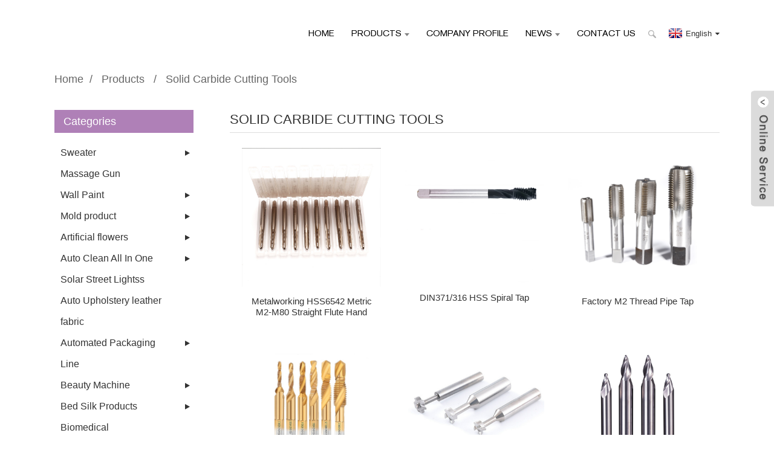

--- FILE ---
content_type: text/html; charset=UTF-8
request_url: https://www.theflooringonline.com/solid-carbide-cutting-tools/
body_size: 15906
content:
<!DOCTYPE html>
<html dir="ltr" lang="en">
<head>
<!-- Global site tag (gtag.js) - Google Analytics -->
<script async src="https://www.googletagmanager.com/gtag/js?id=UA-163655714-24"></script>
<script>
  window.dataLayer = window.dataLayer || [];
  function gtag(){dataLayer.push(arguments);}
  gtag('js', new Date());

  gtag('config', 'UA-163655714-24');
  gtag('config', 'AW-591371596');
</script>
<meta http-equiv="Content-Type" content="text/html; charset=UTF-8" />
<title>
Solid Carbide Cutting Tools</title>
<meta name="viewport" content="width=device-width,initial-scale=1,minimum-scale=1,maximum-scale=1,user-scalable=no">
<link rel="apple-touch-icon-precomposed" href="">
<meta name="format-detection" content="telephone=no">
<meta name="apple-mobile-web-app-capable" content="yes">
<meta name="apple-mobile-web-app-status-bar-style" content="black">
<meta name="facebook-domain-verification" content="kfh64k69k5nkyeero10w5schk43t6n" />
<link href="https://www.theflooringonline.com/style/global/style.css" rel="stylesheet">
<link href="https://www.theflooringonline.com/style/public/public.css" rel="stylesheet">

<link rel="shortcut icon" href="" />
<meta name="description" content="Solid Carbide Cutting Tools Manufacturers, Factory, Suppliers From China, " />
</head>
<body>
<div class="container">
<header class=" web_head">
    <div class="head_layer">
      <div class="layout">
        <figure class="logo"><a href="https://www.theflooringonline.com/">
                </a></figure>
        <nav class="nav_wrap">
          <ul class="head_nav">
        <li id="menu-item-32548" class="menu-item menu-item-type-custom menu-item-object-custom menu-item-32548"><a href="/">Home</a></li>
<li id="menu-item-32554" class="productstheflooringonline menu-item menu-item-type-custom menu-item-object-custom menu-item-32554"><a>Products</a>
<ul class="sub-menu">
	<li id="menu-item-33144" class="menu-item menu-item-type-taxonomy menu-item-object-category menu-item-33144"><a href="https://www.theflooringonline.com/floor/">Floor</a></li>
	<li id="menu-item-32559" class="menu-item menu-item-type-taxonomy menu-item-object-category menu-item-32559"><a href="https://www.theflooringonline.com/machine/">Machine</a></li>
	<li id="menu-item-33415" class="menu-item menu-item-type-taxonomy menu-item-object-category menu-item-33415"><a href="https://www.theflooringonline.com/building-material/">Building material</a></li>
	<li id="menu-item-33697" class="menu-item menu-item-type-taxonomy menu-item-object-category menu-item-33697"><a href="https://www.theflooringonline.com/handling-equipment/">Handling equipment</a></li>
	<li id="menu-item-33698" class="menu-item menu-item-type-taxonomy menu-item-object-category menu-item-33698"><a href="https://www.theflooringonline.com/refractory-materials/">Refractory materials</a></li>
	<li id="menu-item-33699" class="menu-item menu-item-type-taxonomy menu-item-object-category menu-item-33699"><a href="https://www.theflooringonline.com/machinery/">Machinery</a></li>
	<li id="menu-item-33830" class="menu-item menu-item-type-taxonomy menu-item-object-category menu-item-33830"><a href="https://www.theflooringonline.com/insulation-thermal-materials/">insulation thermal materials</a></li>
	<li id="menu-item-33414" class="menu-item menu-item-type-taxonomy menu-item-object-category menu-item-33414"><a href="https://www.theflooringonline.com/fiberglass/">Fiberglass</a></li>
	<li id="menu-item-33192" class="menu-item menu-item-type-taxonomy menu-item-object-category menu-item-33192"><a href="https://www.theflooringonline.com/veterinary-drug/">veterinary drug</a></li>
	<li id="menu-item-33664" class="menu-item menu-item-type-taxonomy menu-item-object-category menu-item-33664"><a href="https://www.theflooringonline.com/smart-lock/">Smart Lock</a></li>
	<li id="menu-item-32557" class="menu-item menu-item-type-taxonomy menu-item-object-category menu-item-32557"><a href="https://www.theflooringonline.com/steel-product/">Steel product</a></li>
	<li id="menu-item-33076" class="menu-item menu-item-type-taxonomy menu-item-object-category menu-item-33076"><a href="https://www.theflooringonline.com/furniture/">Furniture</a></li>
	<li id="menu-item-33332" class="menu-item menu-item-type-taxonomy menu-item-object-category menu-item-33332"><a href="https://www.theflooringonline.com/crane/">Crane</a></li>
	<li id="menu-item-33610" class="menu-item menu-item-type-taxonomy menu-item-object-category menu-item-33610"><a href="https://www.theflooringonline.com/metal-product/">Metal product</a></li>
	<li id="menu-item-33512" class="menu-item menu-item-type-taxonomy menu-item-object-category menu-item-33512"><a href="https://www.theflooringonline.com/automotive-electronics/">Automotive electronics</a></li>
	<li id="menu-item-33508" class="menu-item menu-item-type-taxonomy menu-item-object-category menu-item-33508"><a href="https://www.theflooringonline.com/uav/">Uav</a></li>
	<li id="menu-item-33509" class="menu-item menu-item-type-taxonomy menu-item-object-category menu-item-33509"><a href="https://www.theflooringonline.com/electronic/">Electronic</a></li>
	<li id="menu-item-33510" class="menu-item menu-item-type-taxonomy menu-item-object-category menu-item-33510"><a href="https://www.theflooringonline.com/solar-products/">Solar products</a></li>
	<li id="menu-item-33511" class="menu-item menu-item-type-taxonomy menu-item-object-category menu-item-33511"><a href="https://www.theflooringonline.com/silicone-products/">Silicone products</a></li>
	<li id="menu-item-32921" class="menu-item menu-item-type-taxonomy menu-item-object-category menu-item-32921"><a href="https://www.theflooringonline.com/food-machine/">Food Machine</a></li>
	<li id="menu-item-33470" class="menu-item menu-item-type-taxonomy menu-item-object-category menu-item-33470"><a href="https://www.theflooringonline.com/curtain/">Curtain</a></li>
	<li id="menu-item-33471" class="menu-item menu-item-type-taxonomy menu-item-object-category menu-item-33471"><a href="https://www.theflooringonline.com/suspension-system/">Suspension system</a></li>
	<li id="menu-item-33416" class="menu-item menu-item-type-taxonomy menu-item-object-category menu-item-33416"><a href="https://www.theflooringonline.com/compressor/">Compressor</a></li>
	<li id="menu-item-33417" class="menu-item menu-item-type-taxonomy menu-item-object-category menu-item-33417"><a href="https://www.theflooringonline.com/clean-energy/">Clean energy</a></li>
	<li id="menu-item-32601" class="menu-item menu-item-type-taxonomy menu-item-object-category menu-item-32601"><a href="https://www.theflooringonline.com/fitness-equipment/">Fitness equipment</a></li>
	<li id="menu-item-33380" class="menu-item menu-item-type-taxonomy menu-item-object-category menu-item-33380"><a href="https://www.theflooringonline.com/mattress/">Mattress</a></li>
	<li id="menu-item-33381" class="menu-item menu-item-type-taxonomy menu-item-object-category menu-item-33381"><a href="https://www.theflooringonline.com/refrigeration-appliances/">Refrigeration appliances</a></li>
	<li id="menu-item-33382" class="menu-item menu-item-type-taxonomy menu-item-object-category menu-item-33382"><a href="https://www.theflooringonline.com/elevator/">Elevator</a></li>
	<li id="menu-item-33232" class="menu-item menu-item-type-taxonomy menu-item-object-category menu-item-33232"><a href="https://www.theflooringonline.com/steel-pipe/">Steel pipe</a></li>
	<li id="menu-item-32769" class="menu-item menu-item-type-taxonomy menu-item-object-category menu-item-32769"><a href="https://www.theflooringonline.com/greenhouse/">Greenhouse</a></li>
	<li id="menu-item-33331" class="menu-item menu-item-type-taxonomy menu-item-object-category menu-item-33331"><a href="https://www.theflooringonline.com/amusement-equipment/">Amusement equipment</a></li>
	<li id="menu-item-33228" class="menu-item menu-item-type-taxonomy menu-item-object-category menu-item-33228"><a href="https://www.theflooringonline.com/pipe/">pipe</a></li>
	<li id="menu-item-33229" class="menu-item menu-item-type-taxonomy menu-item-object-category menu-item-33229"><a href="https://www.theflooringonline.com/loader/">Loader</a></li>
	<li id="menu-item-33230" class="menu-item menu-item-type-taxonomy menu-item-object-category menu-item-33230"><a href="https://www.theflooringonline.com/used-car/">Used car</a></li>
	<li id="menu-item-33231" class="menu-item menu-item-type-taxonomy menu-item-object-category menu-item-33231"><a href="https://www.theflooringonline.com/poultry-farming-machinery/">Poultry Farming Machinery</a></li>
	<li id="menu-item-33233" class="menu-item menu-item-type-taxonomy menu-item-object-category menu-item-33233"><a href="https://www.theflooringonline.com/digital-printing-machine/">digital printing machine</a></li>
	<li id="menu-item-33191" class="menu-item menu-item-type-taxonomy menu-item-object-category menu-item-33191"><a href="https://www.theflooringonline.com/lifting-products/">Lifting products</a></li>
	<li id="menu-item-33140" class="menu-item menu-item-type-taxonomy menu-item-object-category menu-item-33140"><a href="https://www.theflooringonline.com/infrared-thermal-device/">Infrared thermal device</a></li>
	<li id="menu-item-33141" class="menu-item menu-item-type-taxonomy menu-item-object-category menu-item-33141"><a href="https://www.theflooringonline.com/optical-fiber/">Optical Fiber</a></li>
	<li id="menu-item-33142" class="menu-item menu-item-type-taxonomy menu-item-object-category menu-item-33142"><a href="https://www.theflooringonline.com/adhesive/">Adhesive</a></li>
	<li id="menu-item-33143" class="menu-item menu-item-type-taxonomy menu-item-object-category menu-item-33143"><a href="https://www.theflooringonline.com/auto-parts/">Auto Parts</a></li>
	<li id="menu-item-33092" class="menu-item menu-item-type-taxonomy menu-item-object-category menu-item-33092"><a href="https://www.theflooringonline.com/led-media-cart/">LED media cart</a></li>
	<li id="menu-item-32659" class="menu-item menu-item-type-taxonomy menu-item-object-category menu-item-32659"><a href="https://www.theflooringonline.com/package-machine/">Package machine</a></li>
	<li id="menu-item-33093" class="menu-item menu-item-type-taxonomy menu-item-object-category menu-item-33093"><a href="https://www.theflooringonline.com/clean-room-supporting-equipment/">Clean room supporting equipment</a></li>
	<li id="menu-item-33078" class="menu-item menu-item-type-taxonomy menu-item-object-category menu-item-33078"><a href="https://www.theflooringonline.com/sculpture/">Sculpture</a></li>
	<li id="menu-item-33018" class="menu-item menu-item-type-taxonomy menu-item-object-category menu-item-33018"><a href="https://www.theflooringonline.com/engineer-product/">Engineer product</a></li>
	<li id="menu-item-33019" class="menu-item menu-item-type-taxonomy menu-item-object-category menu-item-33019"><a href="https://www.theflooringonline.com/shelf/">Shelf</a></li>
	<li id="menu-item-33020" class="menu-item menu-item-type-taxonomy menu-item-object-category menu-item-33020"><a href="https://www.theflooringonline.com/sports-surface-material/">Sports surface material</a></li>
	<li id="menu-item-32995" class="menu-item menu-item-type-taxonomy menu-item-object-category menu-item-32995"><a href="https://www.theflooringonline.com/machine-parts/">Machine Parts</a></li>
	<li id="menu-item-32848" class="menu-item menu-item-type-taxonomy menu-item-object-category menu-item-32848"><a href="https://www.theflooringonline.com/logistics/">Logistics</a></li>
	<li id="menu-item-32996" class="menu-item menu-item-type-taxonomy menu-item-object-category menu-item-32996"><a href="https://www.theflooringonline.com/aluminium/">Aluminium</a></li>
	<li id="menu-item-32917" class="menu-item menu-item-type-taxonomy menu-item-object-category menu-item-32917"><a href="https://www.theflooringonline.com/inspection-lane/">Inspection lane</a></li>
	<li id="menu-item-32918" class="menu-item menu-item-type-taxonomy menu-item-object-category menu-item-32918"><a href="https://www.theflooringonline.com/metal-material/">Metal material</a></li>
	<li id="menu-item-32919" class="menu-item menu-item-type-taxonomy menu-item-object-category menu-item-32919"><a href="https://www.theflooringonline.com/electronic-appliances/">Electronic appliances</a></li>
	<li id="menu-item-32920" class="menu-item menu-item-type-taxonomy menu-item-object-category menu-item-32920"><a href="https://www.theflooringonline.com/hoisting-machinery/">Hoisting Machinery</a></li>
	<li id="menu-item-32922" class="menu-item menu-item-type-taxonomy menu-item-object-category menu-item-32922"><a href="https://www.theflooringonline.com/generator/">generator</a></li>
	<li id="menu-item-32923" class="menu-item menu-item-type-taxonomy menu-item-object-category menu-item-32923"><a href="https://www.theflooringonline.com/charging-station/">Charging station</a></li>
	<li id="menu-item-32847" class="menu-item menu-item-type-taxonomy menu-item-object-category menu-item-32847"><a href="https://www.theflooringonline.com/display-rack/">Display rack</a></li>
	<li id="menu-item-32849" class="menu-item menu-item-type-taxonomy menu-item-object-category menu-item-32849"><a href="https://www.theflooringonline.com/equipment/">Equipment</a></li>
	<li id="menu-item-32832" class="menu-item menu-item-type-taxonomy menu-item-object-category menu-item-32832"><a href="https://www.theflooringonline.com/organic-fertilizer/">Organic fertilizer</a></li>
	<li id="menu-item-32833" class="menu-item menu-item-type-taxonomy menu-item-object-category menu-item-32833"><a href="https://www.theflooringonline.com/construction-materials/">Construction materials</a></li>
	<li id="menu-item-32767" class="menu-item menu-item-type-taxonomy menu-item-object-category menu-item-32767"><a href="https://www.theflooringonline.com/label/">Label</a></li>
	<li id="menu-item-32768" class="menu-item menu-item-type-taxonomy menu-item-object-category menu-item-32768"><a href="https://www.theflooringonline.com/heavy-machinery/">Heavy machinery</a></li>
	<li id="menu-item-32770" class="menu-item menu-item-type-taxonomy menu-item-object-category menu-item-32770"><a href="https://www.theflooringonline.com/wooden-decoration/">Wooden decoration</a></li>
	<li id="menu-item-32693" class="menu-item menu-item-type-taxonomy menu-item-object-category menu-item-32693"><a href="https://www.theflooringonline.com/screen-printing/">Screen printing</a></li>
	<li id="menu-item-32694" class="menu-item menu-item-type-taxonomy menu-item-object-category menu-item-32694"><a href="https://www.theflooringonline.com/massage-chair/">Massage chair</a></li>
	<li id="menu-item-32695" class="menu-item menu-item-type-taxonomy menu-item-object-category menu-item-32695"><a href="https://www.theflooringonline.com/seamless-sports-products/">Seamless sports products</a></li>
	<li id="menu-item-32660" class="menu-item menu-item-type-taxonomy menu-item-object-category menu-item-32660"><a href="https://www.theflooringonline.com/construction-equipment/">Construction equipment</a></li>
	<li id="menu-item-32637" class="menu-item menu-item-type-taxonomy menu-item-object-category menu-item-32637"><a href="https://www.theflooringonline.com/cnc-machine/">Cnc machine</a></li>
	<li id="menu-item-32602" class="menu-item menu-item-type-taxonomy menu-item-object-category menu-item-32602"><a href="https://www.theflooringonline.com/heater/">heater</a></li>
	<li id="menu-item-32603" class="menu-item menu-item-type-taxonomy menu-item-object-category menu-item-32603"><a href="https://www.theflooringonline.com/plastic-machine/">Plastic machine</a></li>
	<li id="menu-item-32604" class="menu-item menu-item-type-taxonomy menu-item-object-category menu-item-32604"><a href="https://www.theflooringonline.com/electric-equipment/">Electric equipment</a></li>
	<li id="menu-item-32555" class="menu-item menu-item-type-taxonomy menu-item-object-category menu-item-32555"><a href="https://www.theflooringonline.com/car/">Car</a></li>
	<li id="menu-item-32556" class="menu-item menu-item-type-taxonomy menu-item-object-category menu-item-32556"><a href="https://www.theflooringonline.com/power-generation-product/">Power generation product</a></li>
	<li id="menu-item-32558" class="menu-item menu-item-type-taxonomy menu-item-object-category menu-item-32558"><a href="https://www.theflooringonline.com/geosynthetics/">Geosynthetics</a></li>
</ul>
</li>
<li id="menu-item-32549" class="menu-item menu-item-type-post_type menu-item-object-page menu-item-32549"><a href="https://www.theflooringonline.com/company-profile/">Company Profile</a></li>
<li id="menu-item-32551" class="menu-item menu-item-type-custom menu-item-object-custom menu-item-32551"><a href="/news/">News</a>
<ul class="sub-menu">
	<li id="menu-item-32552" class="menu-item menu-item-type-taxonomy menu-item-object-news_catalog menu-item-32552"><a href="https://www.theflooringonline.com/news_catalog/company-news/">Company News</a></li>
	<li id="menu-item-32553" class="menu-item menu-item-type-taxonomy menu-item-object-news_catalog menu-item-32553"><a href="https://www.theflooringonline.com/news_catalog/industry-news/">Industry News</a></li>
</ul>
</li>
<li id="menu-item-32550" class="menu-item menu-item-type-post_type menu-item-object-page menu-item-32550"><a href="https://www.theflooringonline.com/contact-us/">Contact Us</a></li>
      </ul>
        </nav>
        <div class="head_right">
          <b id="btn-search" class="btn--search"></b>
          <div class="change-language ensemble">
  <div class="change-language-info">
    <div class="change-language-title medium-title">
       <div class="language-flag language-flag-en"><a href="https://www.theflooringonline.com"><b class="country-flag"></b><span>English</span> </a></div>
       <b class="language-icon"></b> 
    </div>
	<div class="change-language-cont sub-content">
        <div class="empty"></div>
    </div>
  </div>
</div>
<!--theme247-->        </div>
      </div>
    </div>
  </header><!--<header class="page_head_layer" style="background-image: url(/uploads/main_banner.jpg)">-->
<!--    <div class="layout">-->
<!--      <div class="detail_item">-->
<!--        <div class="item_cont">-->
<!--          <h3 class="item_tit">The Flooring Expert</h3>-->
<!--          <p class="item_desc">With our vast industry experience and accredited trainers and assessors, employees will get the opportunity to learn from the best while gaining the practical skills required to feel comfortable in any scenario.</p>-->
<!--        </div>-->
<!--        <div class="learn_more">-->
<!--          <a href="" class="sys_btn">Learn More</a>-->
<!--        </div>-->
<!--      </div>-->
<!--    </div>-->
<!--  </header>-->
<div class="path_bar">
    <div class="layout">
      <ul>
       <li> <a itemprop="breadcrumb" href="https://www.theflooringonline.com">Home</a></li><li> <a itemprop="breadcrumb" href="https://www.theflooringonline.com/products/" title="Products">Products</a> </li><li> <a href="#">Solid Carbide Cutting Tools</a></li>
      </ul>
    </div>
  </div>
<section class="web_main page_main">
  <div class="layout">
    <aside class="aside">
  <section class="aside-wrap">
    <section class="side-widget">
    <div class="side-tit-bar">
      <h4 class="side-tit">Categories</h4>
    </div>
    <ul class="side-cate">
      <li id="menu-item-21881" class="menu-item menu-item-type-taxonomy menu-item-object-category menu-item-21881"><a href="https://www.theflooringonline.com/sweater/">Sweater</a>
<ul class="sub-menu">
	<li id="menu-item-21882" class="menu-item menu-item-type-taxonomy menu-item-object-category menu-item-21882"><a href="https://www.theflooringonline.com/mens-knitted-sweater/">Men’s Knitted Sweater</a></li>
	<li id="menu-item-21883" class="menu-item menu-item-type-taxonomy menu-item-object-category menu-item-21883"><a href="https://www.theflooringonline.com/womens-knitted-sweater/">Women’s Knitted Sweater</a></li>
</ul>
</li>
<li id="menu-item-21784" class="menu-item menu-item-type-taxonomy menu-item-object-category menu-item-21784"><a href="https://www.theflooringonline.com/massage-gun/">Massage Gun</a></li>
<li id="menu-item-21884" class="menu-item menu-item-type-taxonomy menu-item-object-category menu-item-21884"><a href="https://www.theflooringonline.com/wall-paint/">Wall Paint</a>
<ul class="sub-menu">
	<li id="menu-item-21885" class="menu-item menu-item-type-taxonomy menu-item-object-category menu-item-21885"><a href="https://www.theflooringonline.com/exterior-wall-paint/">Exterior Wall Paint</a>
	<ul class="sub-menu">
		<li id="menu-item-21886" class="menu-item menu-item-type-taxonomy menu-item-object-category menu-item-21886"><a href="https://www.theflooringonline.com/ceramic-tile-special/">Ceramic Tile Special</a></li>
		<li id="menu-item-21887" class="menu-item menu-item-type-taxonomy menu-item-object-category menu-item-21887"><a href="https://www.theflooringonline.com/happiness-exterior-wall-paint/">Happiness</a></li>
		<li id="menu-item-21888" class="menu-item menu-item-type-taxonomy menu-item-object-category menu-item-21888"><a href="https://www.theflooringonline.com/high-quality/">High-Quality</a></li>
		<li id="menu-item-21889" class="menu-item menu-item-type-taxonomy menu-item-object-category menu-item-21889"><a href="https://www.theflooringonline.com/multifunction/">Multifunction</a></li>
	</ul>
</li>
	<li id="menu-item-21890" class="menu-item menu-item-type-taxonomy menu-item-object-category menu-item-21890"><a href="https://www.theflooringonline.com/interior-wall-paint/">Interior Wall Paint</a>
	<ul class="sub-menu">
		<li id="menu-item-21891" class="menu-item menu-item-type-taxonomy menu-item-object-category menu-item-21891"><a href="https://www.theflooringonline.com/crystal-diamond/">Crystal Diamond</a></li>
		<li id="menu-item-21892" class="menu-item menu-item-type-taxonomy menu-item-object-category menu-item-21892"><a href="https://www.theflooringonline.com/defender/">Defender</a></li>
		<li id="menu-item-21893" class="menu-item menu-item-type-taxonomy menu-item-object-category menu-item-21893"><a href="https://www.theflooringonline.com/happiness/">Happiness</a></li>
		<li id="menu-item-21894" class="menu-item menu-item-type-taxonomy menu-item-object-category menu-item-21894"><a href="https://www.theflooringonline.com/super-washable-anti-friction/">Super Washable &#038; Anti-Friction</a></li>
	</ul>
</li>
</ul>
</li>
<li id="menu-item-21786" class="menu-item menu-item-type-taxonomy menu-item-object-category menu-item-21786"><a href="https://www.theflooringonline.com/mold-product/">Mold product</a>
<ul class="sub-menu">
	<li id="menu-item-21787" class="menu-item menu-item-type-taxonomy menu-item-object-category menu-item-21787"><a href="https://www.theflooringonline.com/electronic-product-accessories/">Electronic Product Accessories</a></li>
	<li id="menu-item-21788" class="menu-item menu-item-type-taxonomy menu-item-object-category menu-item-21788"><a href="https://www.theflooringonline.com/plastic-injection-mold/">Plastic Injection Mold</a></li>
</ul>
</li>
<li id="menu-item-21593" class="menu-item menu-item-type-taxonomy menu-item-object-category menu-item-21593"><a href="https://www.theflooringonline.com/artificial-flowers/">Artificial flowers</a>
<ul class="sub-menu">
	<li id="menu-item-21594" class="menu-item menu-item-type-taxonomy menu-item-object-category menu-item-21594"><a href="https://www.theflooringonline.com/hydrangea/">Hydrangea</a></li>
	<li id="menu-item-21595" class="menu-item menu-item-type-taxonomy menu-item-object-category menu-item-21595"><a href="https://www.theflooringonline.com/orchids/">Orchids</a></li>
</ul>
</li>
<li id="menu-item-21596" class="menu-item menu-item-type-taxonomy menu-item-object-category menu-item-21596"><a href="https://www.theflooringonline.com/auto-clean-all-in-one-solar-street-lightss/">Auto Clean All In One Solar Street Lightss</a>
<ul class="sub-menu">
	<li id="menu-item-21597" class="menu-item menu-item-type-taxonomy menu-item-object-category menu-item-21597"><a href="https://www.theflooringonline.com/all-in-one-solar-street-lights-auto-clean-all-in-one-solar-street-lightss/">All In One Solar Street Lights</a>
	<ul class="sub-menu">
		<li id="menu-item-21598" class="menu-item menu-item-type-taxonomy menu-item-object-category menu-item-21598"><a href="https://www.theflooringonline.com/new-type-all-in-one-solar-street-lights-auto-clean-all-in-one-solar-street-lightss/">New Type</a></li>
	</ul>
</li>
	<li id="menu-item-21599" class="menu-item menu-item-type-taxonomy menu-item-object-category menu-item-21599"><a href="https://www.theflooringonline.com/auto-clean-all-in-one-solar-street-lights/">Auto Clean All In One Solar Street Lights</a></li>
</ul>
</li>
<li id="menu-item-21600" class="menu-item menu-item-type-taxonomy menu-item-object-category menu-item-21600"><a href="https://www.theflooringonline.com/auto-upholstery-leather-fabric/">Auto Upholstery leather fabric</a></li>
<li id="menu-item-21601" class="menu-item menu-item-type-taxonomy menu-item-object-category menu-item-21601"><a href="https://www.theflooringonline.com/automated-packaging-line/">Automated Packaging Line</a>
<ul class="sub-menu">
	<li id="menu-item-21602" class="menu-item menu-item-type-taxonomy menu-item-object-category menu-item-21602"><a href="https://www.theflooringonline.com/banner-welder/">Banner welder</a></li>
</ul>
</li>
<li id="menu-item-21605" class="menu-item menu-item-type-taxonomy menu-item-object-category menu-item-21605"><a href="https://www.theflooringonline.com/beauty-machine/">Beauty Machine</a>
<ul class="sub-menu">
	<li id="menu-item-21606" class="menu-item menu-item-type-taxonomy menu-item-object-category menu-item-21606"><a href="https://www.theflooringonline.com/cryolipolysis-fat-freezing/">Cryolipolysis Fat Freezing</a></li>
	<li id="menu-item-21607" class="menu-item menu-item-type-taxonomy menu-item-object-category menu-item-21607"><a href="https://www.theflooringonline.com/diode-laser-hair-removal/">Diode Laser Hair Removal</a></li>
	<li id="menu-item-21608" class="menu-item menu-item-type-taxonomy menu-item-object-category menu-item-21608"><a href="https://www.theflooringonline.com/facial-skin-machine/">Facial Skin Machine</a></li>
	<li id="menu-item-21609" class="menu-item menu-item-type-taxonomy menu-item-object-category menu-item-21609"><a href="https://www.theflooringonline.com/hifu/">HIFU</a></li>
	<li id="menu-item-21610" class="menu-item menu-item-type-taxonomy menu-item-object-category menu-item-21610"><a href="https://www.theflooringonline.com/hot-sales/">Hot Sales</a></li>
	<li id="menu-item-21611" class="menu-item menu-item-type-taxonomy menu-item-object-category menu-item-21611"><a href="https://www.theflooringonline.com/nd-yag-laser-machine/">Nd Yag Laser Machine</a></li>
	<li id="menu-item-21612" class="menu-item menu-item-type-taxonomy menu-item-object-category menu-item-21612"><a href="https://www.theflooringonline.com/new-product/">New product</a></li>
	<li id="menu-item-21613" class="menu-item menu-item-type-taxonomy menu-item-object-category menu-item-21613"><a href="https://www.theflooringonline.com/plasma-pen/">Plasma Pen</a></li>
	<li id="menu-item-21614" class="menu-item menu-item-type-taxonomy menu-item-object-category menu-item-21614"><a href="https://www.theflooringonline.com/rf-microneedle-machine/">RF Microneedle Machine</a></li>
	<li id="menu-item-21615" class="menu-item menu-item-type-taxonomy menu-item-object-category menu-item-21615"><a href="https://www.theflooringonline.com/shr-ipl-device/">SHR IPL Device</a></li>
</ul>
</li>
<li id="menu-item-21616" class="menu-item menu-item-type-taxonomy menu-item-object-category menu-item-21616"><a href="https://www.theflooringonline.com/bed-silk-products/">Bed Silk Products</a>
<ul class="sub-menu">
	<li id="menu-item-21617" class="menu-item menu-item-type-taxonomy menu-item-object-category menu-item-21617"><a href="https://www.theflooringonline.com/bedding-sets/">Bedding Sets</a></li>
	<li id="menu-item-21618" class="menu-item menu-item-type-taxonomy menu-item-object-category menu-item-21618"><a href="https://www.theflooringonline.com/silk-eye-mask/">Silk Eye Mask</a></li>
	<li id="menu-item-21619" class="menu-item menu-item-type-taxonomy menu-item-object-category menu-item-21619"><a href="https://www.theflooringonline.com/silk-pajamas/">Silk Pajamas</a></li>
	<li id="menu-item-21620" class="menu-item menu-item-type-taxonomy menu-item-object-category menu-item-21620"><a href="https://www.theflooringonline.com/silk-pillow/">Silk Pillow</a></li>
	<li id="menu-item-21621" class="menu-item menu-item-type-taxonomy menu-item-object-category menu-item-21621"><a href="https://www.theflooringonline.com/silk-pillowcase/">Silk Pillowcase</a></li>
	<li id="menu-item-21622" class="menu-item menu-item-type-taxonomy menu-item-object-category menu-item-21622"><a href="https://www.theflooringonline.com/silk-quilt/">Silk Quilt</a></li>
	<li id="menu-item-21623" class="menu-item menu-item-type-taxonomy menu-item-object-category menu-item-21623"><a href="https://www.theflooringonline.com/silk-scrunchie/">Silk Scrunchie</a></li>
	<li id="menu-item-21624" class="menu-item menu-item-type-taxonomy menu-item-object-category menu-item-21624"><a href="https://www.theflooringonline.com/silk-travel-set/">Silk Travel Set</a></li>
</ul>
</li>
<li id="menu-item-21625" class="menu-item menu-item-type-taxonomy menu-item-object-category menu-item-21625"><a href="https://www.theflooringonline.com/biomedical/">Biomedical</a></li>
<li id="menu-item-21626" class="menu-item menu-item-type-taxonomy menu-item-object-category menu-item-21626"><a href="https://www.theflooringonline.com/bollard/">Bollard</a></li>
<li id="menu-item-21627" class="menu-item menu-item-type-taxonomy menu-item-object-category menu-item-21627"><a href="https://www.theflooringonline.com/botanical-active-ingredients/">Botanical Active Ingredients</a>
<ul class="sub-menu">
	<li id="menu-item-21628" class="menu-item menu-item-type-taxonomy menu-item-object-category menu-item-21628"><a href="https://www.theflooringonline.com/fenugreek-seed-extract/">Fenugreek seed extract</a></li>
	<li id="menu-item-21629" class="menu-item menu-item-type-taxonomy menu-item-object-category menu-item-21629"><a href="https://www.theflooringonline.com/mulberry-leaf-extract/">Mulberry leaf extract</a></li>
	<li id="menu-item-21630" class="menu-item menu-item-type-taxonomy menu-item-object-category menu-item-21630"><a href="https://www.theflooringonline.com/rosemary-extract/">Rosemary extract</a></li>
</ul>
</li>
<li id="menu-item-21631" class="menu-item menu-item-type-taxonomy menu-item-object-category menu-item-21631"><a href="https://www.theflooringonline.com/box/">Box</a>
<ul class="sub-menu">
	<li id="menu-item-21632" class="menu-item menu-item-type-taxonomy menu-item-object-category menu-item-21632"><a href="https://www.theflooringonline.com/plastic-packaging/">Plastic packaging</a></li>
	<li id="menu-item-21633" class="menu-item menu-item-type-taxonomy menu-item-object-category menu-item-21633"><a href="https://www.theflooringonline.com/plastic-tray/">Plastic tray</a></li>
	<li id="menu-item-21634" class="menu-item menu-item-type-taxonomy menu-item-object-category menu-item-21634"><a href="https://www.theflooringonline.com/turnover-box/">Turnover box</a></li>
</ul>
</li>
<li id="menu-item-21635" class="menu-item menu-item-type-taxonomy menu-item-object-category menu-item-21635"><a href="https://www.theflooringonline.com/building-hardware/">Building Hardware</a>
<ul class="sub-menu">
	<li id="menu-item-21636" class="menu-item menu-item-type-taxonomy menu-item-object-category menu-item-21636"><a href="https://www.theflooringonline.com/glass-clamp/">Glass Clamp</a></li>
	<li id="menu-item-21637" class="menu-item menu-item-type-taxonomy menu-item-object-category menu-item-21637"><a href="https://www.theflooringonline.com/glass-hinges/">Glass Hinges</a></li>
	<li id="menu-item-21638" class="menu-item menu-item-type-taxonomy menu-item-object-category menu-item-21638"><a href="https://www.theflooringonline.com/glass-latch/">Glass Latch</a></li>
	<li id="menu-item-21639" class="menu-item menu-item-type-taxonomy menu-item-object-category menu-item-21639"><a href="https://www.theflooringonline.com/glass-railing-standoff/">Glass Railing Standoff</a></li>
	<li id="menu-item-21640" class="menu-item menu-item-type-taxonomy menu-item-object-category menu-item-21640"><a href="https://www.theflooringonline.com/glass-spider-fittings/">Glass Spider Fittings</a></li>
	<li id="menu-item-21641" class="menu-item menu-item-type-taxonomy menu-item-object-category menu-item-21641"><a href="https://www.theflooringonline.com/glass-spigot/">Glass Spigot</a></li>
	<li id="menu-item-21642" class="menu-item menu-item-type-taxonomy menu-item-object-category menu-item-21642"><a href="https://www.theflooringonline.com/handrail-bracket/">Handrail Bracket</a></li>
	<li id="menu-item-21643" class="menu-item menu-item-type-taxonomy menu-item-object-category menu-item-21643"><a href="https://www.theflooringonline.com/stainless-steel-railing-post/">Stainless Steel Railing Post</a></li>
</ul>
</li>
<li id="menu-item-21644" class="menu-item menu-item-type-taxonomy menu-item-object-category menu-item-21644"><a href="https://www.theflooringonline.com/carpet/">Carpet</a></li>
<li id="menu-item-21645" class="menu-item menu-item-type-taxonomy menu-item-object-category menu-item-21645"><a href="https://www.theflooringonline.com/chairs/">Chairs</a>
<ul class="sub-menu">
	<li id="menu-item-21646" class="menu-item menu-item-type-taxonomy menu-item-object-category menu-item-21646"><a href="https://www.theflooringonline.com/folding-chair/">Folding Chair</a></li>
	<li id="menu-item-21647" class="menu-item menu-item-type-taxonomy menu-item-object-category menu-item-21647"><a href="https://www.theflooringonline.com/plastic-chair/">Plastic Chair</a></li>
	<li id="menu-item-21648" class="menu-item menu-item-type-taxonomy menu-item-object-category menu-item-21648"><a href="https://www.theflooringonline.com/tulip-chair/">Tulip Chair</a></li>
</ul>
</li>
<li id="menu-item-21649" class="menu-item menu-item-type-taxonomy menu-item-object-category menu-item-21649"><a href="https://www.theflooringonline.com/complete-strut-assembly/">Complete Strut Assembly</a></li>
<li id="menu-item-21650" class="menu-item menu-item-type-taxonomy menu-item-object-category menu-item-21650"><a href="https://www.theflooringonline.com/concrete-admixtures/">Concrete Admixtures</a>
<ul class="sub-menu">
	<li id="menu-item-21651" class="menu-item menu-item-type-taxonomy menu-item-object-category menu-item-21651"><a href="https://www.theflooringonline.com/concrete-admixtures-air-entraining-agent/">Concrete Admixtures Air Entraining Agent</a></li>
	<li id="menu-item-21652" class="menu-item menu-item-type-taxonomy menu-item-object-category menu-item-21652"><a href="https://www.theflooringonline.com/concrete-antifreeze/">Concrete Antifreeze</a></li>
	<li id="menu-item-21653" class="menu-item menu-item-type-taxonomy menu-item-object-category menu-item-21653"><a href="https://www.theflooringonline.com/concrete-retarder/">Concrete Retarder</a>
	<ul class="sub-menu">
		<li id="menu-item-21654" class="menu-item menu-item-type-taxonomy menu-item-object-category menu-item-21654"><a href="https://www.theflooringonline.com/high-rang-polycarboxylate-superplasticizer-retarder/">High Rang Polycarboxylate Superplasticizer Retarder</a></li>
		<li id="menu-item-21655" class="menu-item menu-item-type-taxonomy menu-item-object-category menu-item-21655"><a href="https://www.theflooringonline.com/sodium-gluconate/">Sodium Gluconate</a></li>
	</ul>
</li>
	<li id="menu-item-21656" class="menu-item menu-item-type-taxonomy menu-item-object-category menu-item-21656"><a href="https://www.theflooringonline.com/polyacrylamide-anionic/">Polyacrylamide Anionic</a></li>
	<li id="menu-item-21657" class="menu-item menu-item-type-taxonomy menu-item-object-category menu-item-21657"><a href="https://www.theflooringonline.com/silica-fume-mineral-admixtures-concrete/">Silica Fume Mineral Admixtures Concrete</a></li>
	<li id="menu-item-21658" class="menu-item menu-item-type-taxonomy menu-item-object-category menu-item-21658"><a href="https://www.theflooringonline.com/water-reducing-plasticizers-sodium-lignosulfonate/">Water Reducing Plasticizers Sodium Lignosulfonate</a>
	<ul class="sub-menu">
		<li id="menu-item-21659" class="menu-item menu-item-type-taxonomy menu-item-object-category menu-item-21659"><a href="https://www.theflooringonline.com/aliphatic-superplasticizer-water-reducing-admixture/">Aliphatic Superplasticizer Water Reducing Admixture</a></li>
		<li id="menu-item-21660" class="menu-item menu-item-type-taxonomy menu-item-object-category menu-item-21660"><a href="https://www.theflooringonline.com/concrete-admixtures-and-concrete-additive-chemicals/">Concrete Admixtures and Concrete Additive Chemicals</a></li>
		<li id="menu-item-21661" class="menu-item menu-item-type-taxonomy menu-item-object-category menu-item-21661"><a href="https://www.theflooringonline.com/lignosulphonate-water-reducer/">Lignosulphonate Water Reducer</a></li>
		<li id="menu-item-21662" class="menu-item menu-item-type-taxonomy menu-item-object-category menu-item-21662"><a href="https://www.theflooringonline.com/polycarboxylate-superplasticizer-concrete-admixtures/">Polycarboxylate Superplasticizer Concrete Admixtures</a></li>
		<li id="menu-item-21663" class="menu-item menu-item-type-taxonomy menu-item-object-category menu-item-21663"><a href="https://www.theflooringonline.com/sodium-naphthalene-sulfonate/">Sodium Naphthalene Sulfonate</a></li>
		<li id="menu-item-21664" class="menu-item menu-item-type-taxonomy menu-item-object-category menu-item-21664"><a href="https://www.theflooringonline.com/water-reducing-plasticizers/">Water Reducing Plasticizers</a></li>
	</ul>
</li>
</ul>
</li>
<li id="menu-item-21665" class="menu-item menu-item-type-taxonomy menu-item-object-category menu-item-21665"><a href="https://www.theflooringonline.com/concrete-pump-accessory/">Concrete pump accessory</a>
<ul class="sub-menu">
	<li id="menu-item-21666" class="menu-item menu-item-type-taxonomy menu-item-object-category menu-item-21666"><a href="https://www.theflooringonline.com/construction-machinery/">Construction Machinerys</a></li>
	<li id="menu-item-21667" class="menu-item menu-item-type-taxonomy menu-item-object-category menu-item-21667"><a href="https://www.theflooringonline.com/rubber-hose-fitting/">Rubber Hose &#038; Fitting</a></li>
</ul>
</li>
<li id="menu-item-21668" class="menu-item menu-item-type-taxonomy menu-item-object-category menu-item-21668"><a href="https://www.theflooringonline.com/concrete-retarders/">Concrete Retarders</a>
<ul class="sub-menu">
	<li id="menu-item-21669" class="menu-item menu-item-type-taxonomy menu-item-object-category menu-item-21669"><a href="https://www.theflooringonline.com/high-rang-polycarboxylate-superplasticizer-retarder-concrete-retarders/">High Rang Polycarboxylate Superplasticizer Retarder</a></li>
	<li id="menu-item-21670" class="menu-item menu-item-type-taxonomy menu-item-object-category menu-item-21670"><a href="https://www.theflooringonline.com/sodium-gluconate-concrete-retarders/">Sodium Gluconate</a></li>
</ul>
</li>
<li id="menu-item-21671" class="menu-item menu-item-type-taxonomy menu-item-object-category menu-item-21671"><a href="https://www.theflooringonline.com/construction-materials/">Construction materials</a>
<ul class="sub-menu">
	<li id="menu-item-21672" class="menu-item menu-item-type-taxonomy menu-item-object-category menu-item-21672"><a href="https://www.theflooringonline.com/formwork-system/">Formwork System</a></li>
	<li id="menu-item-21673" class="menu-item menu-item-type-taxonomy menu-item-object-category menu-item-21673"><a href="https://www.theflooringonline.com/propsshoring-accessories/">Props&#038;Shoring Accessories</a></li>
	<li id="menu-item-21674" class="menu-item menu-item-type-taxonomy menu-item-object-category menu-item-21674"><a href="https://www.theflooringonline.com/shoring-system/">Shoring System</a></li>
</ul>
</li>
<li id="menu-item-21675" class="menu-item menu-item-type-taxonomy menu-item-object-category menu-item-21675"><a href="https://www.theflooringonline.com/copper-wire/">Copper Wire</a></li>
<li id="menu-item-21676" class="menu-item menu-item-type-taxonomy menu-item-object-category menu-item-21676"><a href="https://www.theflooringonline.com/couplings-and-fittings/">Couplings And Fittings</a>
<ul class="sub-menu">
	<li id="menu-item-21677" class="menu-item menu-item-type-taxonomy menu-item-object-category menu-item-21677"><a href="https://www.theflooringonline.com/air-hose-couplings/">Air Hose Couplings</a></li>
	<li id="menu-item-21678" class="menu-item menu-item-type-taxonomy menu-item-object-category menu-item-21678"><a href="https://www.theflooringonline.com/conduit-fittings/">Conduit Fittings</a>
	<ul class="sub-menu">
		<li id="menu-item-21679" class="menu-item menu-item-type-taxonomy menu-item-object-category menu-item-21679"><a href="https://www.theflooringonline.com/conduit-bodies/">Conduit bodies</a></li>
		<li id="menu-item-21680" class="menu-item menu-item-type-taxonomy menu-item-object-category menu-item-21680"><a href="https://www.theflooringonline.com/connector/">Connector</a></li>
		<li id="menu-item-21681" class="menu-item menu-item-type-taxonomy menu-item-object-category menu-item-21681"><a href="https://www.theflooringonline.com/union/">Union</a></li>
	</ul>
</li>
	<li id="menu-item-21682" class="menu-item menu-item-type-taxonomy menu-item-object-category menu-item-21682"><a href="https://www.theflooringonline.com/double-bolt-clamps/">Double Bolt Clamps</a></li>
	<li id="menu-item-21683" class="menu-item menu-item-type-taxonomy menu-item-object-category menu-item-21683"><a href="https://www.theflooringonline.com/malleable-iron-pipe-fittings/">malleable Iron Pipe Fittings</a></li>
	<li id="menu-item-21684" class="menu-item menu-item-type-taxonomy menu-item-object-category menu-item-21684"><a href="https://www.theflooringonline.com/tube-clamps-fittings/">Tube clamps fittings</a></li>
</ul>
</li>
<li id="menu-item-21685" class="menu-item menu-item-type-taxonomy menu-item-object-category menu-item-21685"><a href="https://www.theflooringonline.com/dumbbell-series/">Dumbbell series</a>
<ul class="sub-menu">
	<li id="menu-item-21686" class="menu-item menu-item-type-taxonomy menu-item-object-category menu-item-21686"><a href="https://www.theflooringonline.com/ladies-dumbbell/">Ladies dumbbell</a></li>
	<li id="menu-item-21687" class="menu-item menu-item-type-taxonomy menu-item-object-category menu-item-21687"><a href="https://www.theflooringonline.com/men-s-dumbbells/">Men s dumbbells</a></li>
</ul>
</li>
<li id="menu-item-21688" class="menu-item menu-item-type-taxonomy menu-item-object-category menu-item-21688"><a href="https://www.theflooringonline.com/electric-products/">Electric products</a></li>
<li id="menu-item-21689" class="menu-item menu-item-type-taxonomy menu-item-object-category menu-item-21689"><a href="https://www.theflooringonline.com/equipment/">Equipment</a>
<ul class="sub-menu">
	<li id="menu-item-21690" class="menu-item menu-item-type-taxonomy menu-item-object-category menu-item-21690"><a href="https://www.theflooringonline.com/exposure-units/">Exposure Units</a></li>
	<li id="menu-item-21691" class="menu-item menu-item-type-taxonomy menu-item-object-category menu-item-21691"><a href="https://www.theflooringonline.com/inkjet-printer/">Inkjet printer</a></li>
	<li id="menu-item-21692" class="menu-item menu-item-type-taxonomy menu-item-object-category menu-item-21692"><a href="https://www.theflooringonline.com/stretcher/">Stretcher</a></li>
</ul>
</li>
<li id="menu-item-21693" class="menu-item menu-item-type-taxonomy menu-item-object-category menu-item-21693"><a href="https://www.theflooringonline.com/feather-and-down-products/">Feather and down products</a>
<ul class="sub-menu">
	<li id="menu-item-21694" class="menu-item menu-item-type-taxonomy menu-item-object-category menu-item-21694"><a href="https://www.theflooringonline.com/duvet/">Duvet</a>
	<ul class="sub-menu">
		<li id="menu-item-21695" class="menu-item menu-item-type-taxonomy menu-item-object-category menu-item-21695"><a href="https://www.theflooringonline.com/winter-quilt/">Winter Quilt</a></li>
	</ul>
</li>
	<li id="menu-item-21696" class="menu-item menu-item-type-taxonomy menu-item-object-category menu-item-21696"><a href="https://www.theflooringonline.com/sports-outdoors/">Sports &#038; Outdoors</a>
	<ul class="sub-menu">
		<li id="menu-item-21697" class="menu-item menu-item-type-taxonomy menu-item-object-category menu-item-21697"><a href="https://www.theflooringonline.com/sleeping-bags/">Sleeping Bags</a>
		<ul class="sub-menu">
			<li id="menu-item-21698" class="menu-item menu-item-type-taxonomy menu-item-object-category menu-item-21698"><a href="https://www.theflooringonline.com/envelope-sleeping-bags/">Envelope Sleeping Bags</a></li>
		</ul>
</li>
	</ul>
</li>
</ul>
</li>
<li id="menu-item-21699" class="menu-item menu-item-type-taxonomy menu-item-object-category menu-item-21699"><a href="https://www.theflooringonline.com/finishing-machine/">Finishing Machine</a>
<ul class="sub-menu">
	<li id="menu-item-21700" class="menu-item menu-item-type-taxonomy menu-item-object-category menu-item-21700"><a href="https://www.theflooringonline.com/can-filling-machine/">Can Filling Machine</a>
	<ul class="sub-menu">
		<li id="menu-item-21701" class="menu-item menu-item-type-taxonomy menu-item-object-category menu-item-21701"><a href="https://www.theflooringonline.com/automatic-can-filling-machine/">Automatic Can Filling Machine</a></li>
	</ul>
</li>
	<li id="menu-item-21702" class="menu-item menu-item-type-taxonomy menu-item-object-category menu-item-21702"><a href="https://www.theflooringonline.com/margarine-plant/">Margarine Plant</a>
	<ul class="sub-menu">
		<li id="menu-item-21703" class="menu-item menu-item-type-taxonomy menu-item-object-category menu-item-21703"><a href="https://www.theflooringonline.com/scraped-surface-heat-exchanger/">Scraped Surface Heat Exchanger</a></li>
	</ul>
</li>
	<li id="menu-item-21704" class="menu-item menu-item-type-taxonomy menu-item-object-category menu-item-21704"><a href="https://www.theflooringonline.com/soap-finishing-line/">Soap Finishing Line</a></li>
</ul>
</li>
<li id="menu-item-21705" class="menu-item menu-item-type-taxonomy menu-item-object-category menu-item-21705"><a href="https://www.theflooringonline.com/generator-unit/">Generator unit</a></li>
<li id="menu-item-21706" class="menu-item menu-item-type-taxonomy menu-item-object-category menu-item-21706"><a href="https://www.theflooringonline.com/glass/">Glass</a>
<ul class="sub-menu">
	<li id="menu-item-21707" class="menu-item menu-item-type-taxonomy menu-item-object-category menu-item-21707"><a href="https://www.theflooringonline.com/buliding-glass/">Buliding Glass</a></li>
	<li id="menu-item-21708" class="menu-item menu-item-type-taxonomy menu-item-object-category menu-item-21708"><a href="https://www.theflooringonline.com/cover-glass/">Cover Glass</a>
	<ul class="sub-menu">
		<li id="menu-item-21709" class="menu-item menu-item-type-taxonomy menu-item-object-category menu-item-21709"><a href="https://www.theflooringonline.com/cover-glass-for-touch-screen/">Cover Glass for Touch Screen</a></li>
		<li id="menu-item-21710" class="menu-item menu-item-type-taxonomy menu-item-object-category menu-item-21710"><a href="https://www.theflooringonline.com/cover-glassanti-reflectivear-coated-glass/">Cover Glass|Anti-Reflective(AR) Coated Glass</a></li>
	</ul>
</li>
	<li id="menu-item-21711" class="menu-item menu-item-type-taxonomy menu-item-object-category menu-item-21711"><a href="https://www.theflooringonline.com/furniture-glass/">Furniture Glass</a></li>
	<li id="menu-item-21712" class="menu-item menu-item-type-taxonomy menu-item-object-category menu-item-21712"><a href="https://www.theflooringonline.com/ito-glass/">ITO Glass</a></li>
	<li id="menu-item-21713" class="menu-item menu-item-type-taxonomy menu-item-object-category menu-item-21713"><a href="https://www.theflooringonline.com/lighting-glass/">Lighting Glass</a></li>
	<li id="menu-item-21714" class="menu-item menu-item-type-taxonomy menu-item-object-category menu-item-21714"><a href="https://www.theflooringonline.com/tempered-glass/">Tempered Glass</a>
	<ul class="sub-menu">
		<li id="menu-item-21715" class="menu-item menu-item-type-taxonomy menu-item-object-category menu-item-21715"><a href="https://www.theflooringonline.com/ceramic-firt-glass/">Ceramic Firt Glass</a></li>
		<li id="menu-item-21716" class="menu-item menu-item-type-taxonomy menu-item-object-category menu-item-21716"><a href="https://www.theflooringonline.com/front-glass-panel-for-home-appliance/">Front Glass Panel for Home Appliance</a></li>
	</ul>
</li>
</ul>
</li>
<li id="menu-item-21717" class="menu-item menu-item-type-taxonomy menu-item-object-category menu-item-21717"><a href="https://www.theflooringonline.com/glass-bottle-jar/">Glass bottle &#038; jar</a>
<ul class="sub-menu">
	<li id="menu-item-21718" class="menu-item menu-item-type-taxonomy menu-item-object-category menu-item-21718"><a href="https://www.theflooringonline.com/glass-bottle/">Glass bottle</a>
	<ul class="sub-menu">
		<li id="menu-item-21719" class="menu-item menu-item-type-taxonomy menu-item-object-category menu-item-21719"><a href="https://www.theflooringonline.com/glass-liquor-bottle/">Glass Liquor Bottle</a></li>
	</ul>
</li>
	<li id="menu-item-21720" class="menu-item menu-item-type-taxonomy menu-item-object-category menu-item-21720"><a href="https://www.theflooringonline.com/glass-jar/">Glass jar</a>
	<ul class="sub-menu">
		<li id="menu-item-21721" class="menu-item menu-item-type-taxonomy menu-item-object-category menu-item-21721"><a href="https://www.theflooringonline.com/glass-candle-jar/">Glass Candle Jar</a></li>
		<li id="menu-item-21722" class="menu-item menu-item-type-taxonomy menu-item-object-category menu-item-21722"><a href="https://www.theflooringonline.com/glass-food-jar/">Glass Food Jar</a></li>
		<li id="menu-item-21723" class="menu-item menu-item-type-taxonomy menu-item-object-category menu-item-21723"><a href="https://www.theflooringonline.com/glass-storage-jar/">Glass Storage Jar</a></li>
	</ul>
</li>
</ul>
</li>
<li id="menu-item-21724" class="menu-item menu-item-type-taxonomy menu-item-object-category menu-item-21724"><a href="https://www.theflooringonline.com/glass-bottle-products/">Glass bottles</a>
<ul class="sub-menu">
	<li id="menu-item-21725" class="menu-item menu-item-type-taxonomy menu-item-object-category menu-item-21725"><a href="https://www.theflooringonline.com/cooking-oil-glass-bottle/">Cooking Oil Glass Bottle</a></li>
	<li id="menu-item-21726" class="menu-item menu-item-type-taxonomy menu-item-object-category menu-item-21726"><a href="https://www.theflooringonline.com/glass-candy-jar/">glass candy jar</a></li>
	<li id="menu-item-21727" class="menu-item menu-item-type-taxonomy menu-item-object-category menu-item-21727"><a href="https://www.theflooringonline.com/glass-food-jar-glass-bottle-products/">glass food jar</a></li>
	<li id="menu-item-21728" class="menu-item menu-item-type-taxonomy menu-item-object-category menu-item-21728"><a href="https://www.theflooringonline.com/glass-water-bottle/">Glass Water Bottle</a></li>
</ul>
</li>
<li id="menu-item-21729" class="menu-item menu-item-type-taxonomy menu-item-object-category menu-item-21729"><a href="https://www.theflooringonline.com/grinder/">Grinder</a>
<ul class="sub-menu">
	<li id="menu-item-21730" class="menu-item menu-item-type-taxonomy menu-item-object-category menu-item-21730"><a href="https://www.theflooringonline.com/ceramic-burr/">Ceramic Burr</a>
	<ul class="sub-menu">
		<li id="menu-item-21731" class="menu-item menu-item-type-taxonomy menu-item-object-category menu-item-21731"><a href="https://www.theflooringonline.com/conical-burr/">Conical Burr</a></li>
	</ul>
</li>
	<li id="menu-item-21732" class="menu-item menu-item-type-taxonomy menu-item-object-category menu-item-21732"><a href="https://www.theflooringonline.com/salt-and-pepper-series/">Salt And Pepper Series</a>
	<ul class="sub-menu">
		<li id="menu-item-21733" class="menu-item menu-item-type-taxonomy menu-item-object-category menu-item-21733"><a href="https://www.theflooringonline.com/manual-salt-and-pepper-grinder/">Manual Salt And Pepper Grinder</a></li>
	</ul>
</li>
</ul>
</li>
<li id="menu-item-21734" class="menu-item menu-item-type-taxonomy menu-item-object-category menu-item-21734"><a href="https://www.theflooringonline.com/hardware-for-aluminum-windows-door/">Hardware for Aluminum Windows &#038; Door</a></li>
<li id="menu-item-21735" class="menu-item menu-item-type-taxonomy menu-item-object-category menu-item-21735"><a href="https://www.theflooringonline.com/hdpe-fitting/">HDPE Fitting</a>
<ul class="sub-menu">
	<li id="menu-item-21736" class="menu-item menu-item-type-taxonomy menu-item-object-category menu-item-21736"><a href="https://www.theflooringonline.com/butt-fusion-machine/">Butt Fusion Machine</a></li>
	<li id="menu-item-21737" class="menu-item menu-item-type-taxonomy menu-item-object-category menu-item-21737"><a href="https://www.theflooringonline.com/electrofusion-machine/">Electrofusion Machine</a></li>
	<li id="menu-item-21738" class="menu-item menu-item-type-taxonomy menu-item-object-category menu-item-21738"><a href="https://www.theflooringonline.com/hdpe-butt-fusion-fitting/">HDPE Butt Fusion Fitting</a></li>
	<li id="menu-item-21739" class="menu-item menu-item-type-taxonomy menu-item-object-category menu-item-21739"><a href="https://www.theflooringonline.com/hdpe-electrofusion-fitting/">HDPE Electrofusion Fitting</a></li>
	<li id="menu-item-21740" class="menu-item menu-item-type-taxonomy menu-item-object-category menu-item-21740"><a href="https://www.theflooringonline.com/hdpe-siphon-draign-fitting/">HDPE Siphon Draign Fitting</a></li>
</ul>
</li>
<li id="menu-item-21741" class="menu-item menu-item-type-taxonomy menu-item-object-category menu-item-21741"><a href="https://www.theflooringonline.com/helmet/">Helmet</a></li>
<li id="menu-item-21742" class="menu-item menu-item-type-taxonomy menu-item-object-category menu-item-21742"><a href="https://www.theflooringonline.com/hosehold-cleaning/">Hosehold Cleaning</a></li>
<li id="menu-item-21743" class="menu-item menu-item-type-taxonomy menu-item-object-category menu-item-21743"><a href="https://www.theflooringonline.com/hydraulic-presses/">Hydraulic presses</a>
<ul class="sub-menu">
	<li id="menu-item-21744" class="menu-item menu-item-type-taxonomy menu-item-object-category menu-item-21744"><a href="https://www.theflooringonline.com/composite-hydraulic-press/">composite hydraulic press</a></li>
	<li id="menu-item-21745" class="menu-item menu-item-type-taxonomy menu-item-object-category menu-item-21745"><a href="https://www.theflooringonline.com/deep-drawing-hydraulic-press/">Deep drawing hydraulic press</a></li>
	<li id="menu-item-21746" class="menu-item menu-item-type-taxonomy menu-item-object-category menu-item-21746"><a href="https://www.theflooringonline.com/door-embossing-hydraulic-press/">Door embossing hydraulic press</a></li>
</ul>
</li>
<li id="menu-item-21747" class="menu-item menu-item-type-taxonomy menu-item-object-category menu-item-21747"><a href="https://www.theflooringonline.com/ice-machine/">Ice Machine</a>
<ul class="sub-menu">
	<li id="menu-item-21748" class="menu-item menu-item-type-taxonomy menu-item-object-category menu-item-21748"><a href="https://www.theflooringonline.com/flake-ice-machine/">Flake ice machine</a></li>
	<li id="menu-item-21749" class="menu-item menu-item-type-taxonomy menu-item-object-category menu-item-21749"><a href="https://www.theflooringonline.com/tube-ice-machine/">Tube ice machine</a></li>
</ul>
</li>
<li id="menu-item-21750" class="menu-item menu-item-type-taxonomy menu-item-object-category menu-item-21750"><a href="https://www.theflooringonline.com/industrial-fan/">Industrial Fan</a>
<ul class="sub-menu">
	<li id="menu-item-21751" class="menu-item menu-item-type-taxonomy menu-item-object-category menu-item-21751"><a href="https://www.theflooringonline.com/air-conditioning-fan/">Air Conditioning Fan</a>
	<ul class="sub-menu">
		<li id="menu-item-21752" class="menu-item menu-item-type-taxonomy menu-item-object-category menu-item-21752"><a href="https://www.theflooringonline.com/forward-curved-centrifugal-fan/">Forward Curved Centrifugal Fan</a></li>
		<li id="menu-item-21753" class="menu-item menu-item-type-taxonomy menu-item-object-category menu-item-21753"><a href="https://www.theflooringonline.com/plug-fan/">Plug Fan</a></li>
	</ul>
</li>
	<li id="menu-item-21754" class="menu-item menu-item-type-taxonomy menu-item-object-category menu-item-21754"><a href="https://www.theflooringonline.com/engineering-fan/">Engineering Fan</a>
	<ul class="sub-menu">
		<li id="menu-item-21755" class="menu-item menu-item-type-taxonomy menu-item-object-category menu-item-21755"><a href="https://www.theflooringonline.com/axial-fan/">Axial Fan</a></li>
	</ul>
</li>
</ul>
</li>
<li id="menu-item-21756" class="menu-item menu-item-type-taxonomy menu-item-object-category menu-item-21756"><a href="https://www.theflooringonline.com/jacket-garment/">Jacket &#038; Garment</a>
<ul class="sub-menu">
	<li id="menu-item-21757" class="menu-item menu-item-type-taxonomy menu-item-object-category menu-item-21757"><a href="https://www.theflooringonline.com/outdoor-garment/">Outdoor garment</a>
	<ul class="sub-menu">
		<li id="menu-item-21758" class="menu-item menu-item-type-taxonomy menu-item-object-category menu-item-21758"><a href="https://www.theflooringonline.com/fleece-jackets/">Fleece jackets</a></li>
		<li id="menu-item-21759" class="menu-item menu-item-type-taxonomy menu-item-object-category menu-item-21759"><a href="https://www.theflooringonline.com/winter-clothes/">Winter clothes</a></li>
	</ul>
</li>
	<li id="menu-item-21760" class="menu-item menu-item-type-taxonomy menu-item-object-category menu-item-21760"><a href="https://www.theflooringonline.com/softshell-clothes/">Softshell clothes</a>
	<ul class="sub-menu">
		<li id="menu-item-21761" class="menu-item menu-item-type-taxonomy menu-item-object-category menu-item-21761"><a href="https://www.theflooringonline.com/men-soft-shell-clothes/">Men soft-shell clothes</a></li>
		<li id="menu-item-21762" class="menu-item menu-item-type-taxonomy menu-item-object-category menu-item-21762"><a href="https://www.theflooringonline.com/women-soft-shell-clothes/">Women soft-shell clothes</a></li>
	</ul>
</li>
</ul>
</li>
<li id="menu-item-21763" class="menu-item menu-item-type-taxonomy menu-item-object-category menu-item-21763"><a href="https://www.theflooringonline.com/laboratory-glassware/">Laboratory Glassware</a>
<ul class="sub-menu">
	<li id="menu-item-21764" class="menu-item menu-item-type-taxonomy menu-item-object-category menu-item-21764"><a href="https://www.theflooringonline.com/beakersflasks/">Beakers&#038;Flasks</a></li>
	<li id="menu-item-21765" class="menu-item menu-item-type-taxonomy menu-item-object-category menu-item-21765"><a href="https://www.theflooringonline.com/lab-bottles/">Lab Bottles</a></li>
	<li id="menu-item-21766" class="menu-item menu-item-type-taxonomy menu-item-object-category menu-item-21766"><a href="https://www.theflooringonline.com/used-for-distillation/">Used For Distillation</a></li>
	<li id="menu-item-21767" class="menu-item menu-item-type-taxonomy menu-item-object-category menu-item-21767"><a href="https://www.theflooringonline.com/volumetrics/">Volumetrics</a></li>
</ul>
</li>
<li id="menu-item-21768" class="menu-item menu-item-type-taxonomy menu-item-object-category menu-item-21768"><a href="https://www.theflooringonline.com/laryngoscope/">Laryngoscope</a></li>
<li id="menu-item-21769" class="menu-item menu-item-type-taxonomy menu-item-object-category menu-item-21769"><a href="https://www.theflooringonline.com/lcd-display-modules/">LCD Display Modules</a></li>
<li id="menu-item-21770" class="menu-item menu-item-type-taxonomy menu-item-object-category menu-item-21770"><a href="https://www.theflooringonline.com/led-lighting/">LED Lighting</a></li>
<li id="menu-item-21771" class="menu-item menu-item-type-taxonomy menu-item-object-category menu-item-21771"><a href="https://www.theflooringonline.com/led-screen/">LED Screen</a>
<ul class="sub-menu">
	<li id="menu-item-21772" class="menu-item menu-item-type-taxonomy menu-item-object-category menu-item-21772"><a href="https://www.theflooringonline.com/flexible-led-screen/">Flexible LED screen</a></li>
	<li id="menu-item-21773" class="menu-item menu-item-type-taxonomy menu-item-object-category menu-item-21773"><a href="https://www.theflooringonline.com/gaming-led-signage/">Gaming LED signage</a></li>
	<li id="menu-item-21774" class="menu-item menu-item-type-taxonomy menu-item-object-category menu-item-21774"><a href="https://www.theflooringonline.com/transparent-led-screen/">Transparent LED Screen</a></li>
</ul>
</li>
<li id="menu-item-21775" class="menu-item menu-item-type-taxonomy menu-item-object-category menu-item-21775"><a href="https://www.theflooringonline.com/led-work-light/">Led Work Light</a>
<ul class="sub-menu">
	<li id="menu-item-21776" class="menu-item menu-item-type-taxonomy menu-item-object-category menu-item-21776"><a href="https://www.theflooringonline.com/cradle-charging-work-light/">Cradle charging work light</a></li>
	<li id="menu-item-21777" class="menu-item menu-item-type-taxonomy menu-item-object-category menu-item-21777"><a href="https://www.theflooringonline.com/led-pen-light/">Led Pen Light</a></li>
</ul>
</li>
<li id="menu-item-21778" class="menu-item menu-item-type-taxonomy menu-item-object-category menu-item-21778"><a href="https://www.theflooringonline.com/lifting-system/">Lifting system</a>
<ul class="sub-menu">
	<li id="menu-item-21779" class="menu-item menu-item-type-taxonomy menu-item-object-category menu-item-21779"><a href="https://www.theflooringonline.com/lifting-systems-series/">Lifting systems series</a></li>
</ul>
</li>
<li id="menu-item-21780" class="menu-item menu-item-type-taxonomy menu-item-object-category menu-item-21780"><a href="https://www.theflooringonline.com/lock/">Lock</a>
<ul class="sub-menu">
	<li id="menu-item-21781" class="menu-item menu-item-type-taxonomy menu-item-object-category menu-item-21781"><a href="https://www.theflooringonline.com/safety-padlock-series/">Safety padlock series</a></li>
	<li id="menu-item-21782" class="menu-item menu-item-type-taxonomy menu-item-object-category menu-item-21782"><a href="https://www.theflooringonline.com/steel-buckle-lock-insulated-buckle-lock/">Steel buckle lock &#038; Insulated buckle lock</a></li>
	<li id="menu-item-21783" class="menu-item menu-item-type-taxonomy menu-item-object-category menu-item-21783"><a href="https://www.theflooringonline.com/valve-safety-lock/">Valve safety lock</a></li>
</ul>
</li>
<li id="menu-item-21785" class="menu-item menu-item-type-taxonomy menu-item-object-category menu-item-21785"><a href="https://www.theflooringonline.com/microscope-slidesaccesories/">Microscope Slides&#038;Accesories</a></li>
<li id="menu-item-21789" class="menu-item menu-item-type-taxonomy menu-item-object-category menu-item-21789"><a href="https://www.theflooringonline.com/mould-product/">Mould Product</a></li>
<li id="menu-item-21790" class="menu-item menu-item-type-taxonomy menu-item-object-category menu-item-21790"><a href="https://www.theflooringonline.com/oemodm-machining-parts/">OEM/ODM Machining Parts</a>
<ul class="sub-menu">
	<li id="menu-item-21791" class="menu-item menu-item-type-taxonomy menu-item-object-category menu-item-21791"><a href="https://www.theflooringonline.com/cnc-machining-services/">CNC Machining Services</a></li>
	<li id="menu-item-21792" class="menu-item menu-item-type-taxonomy menu-item-object-category menu-item-21792"><a href="https://www.theflooringonline.com/sheet-metal-stamping-services/">Sheet Metal &#038; Stamping Services</a></li>
	<li id="menu-item-21793" class="menu-item menu-item-type-taxonomy menu-item-object-category menu-item-21793"><a href="https://www.theflooringonline.com/titanium-products-services/">Titanium Products Services</a></li>
</ul>
</li>
<li id="menu-item-21794" class="menu-item menu-item-type-taxonomy menu-item-object-category menu-item-21794"><a href="https://www.theflooringonline.com/paint/">Paint</a></li>
<li id="menu-item-21795" class="menu-item menu-item-type-taxonomy menu-item-object-category menu-item-21795"><a href="https://www.theflooringonline.com/parking-sensor/">Parking Sensor</a></li>
<li id="menu-item-21796" class="menu-item menu-item-type-taxonomy menu-item-object-category menu-item-21796"><a href="https://www.theflooringonline.com/plywood/">Plywood</a>
<ul class="sub-menu">
	<li id="menu-item-21797" class="menu-item menu-item-type-taxonomy menu-item-object-category menu-item-21797"><a href="https://www.theflooringonline.com/film-faced-plywood/">Film Faced Plywood</a></li>
	<li id="menu-item-21798" class="menu-item menu-item-type-taxonomy menu-item-object-category menu-item-21798"><a href="https://www.theflooringonline.com/green-tect-pp-plywood/">Green Tect PP Plywood</a></li>
</ul>
</li>
<li id="menu-item-21799" class="menu-item menu-item-type-taxonomy menu-item-object-category menu-item-21799"><a href="https://www.theflooringonline.com/pneumatic-actuators-and-accessories/">Pneumatic Actuators and Accessories</a>
<ul class="sub-menu">
	<li id="menu-item-21800" class="menu-item menu-item-type-taxonomy menu-item-object-category menu-item-21800"><a href="https://www.theflooringonline.com/electric-actuated-valve/">Electric Actuated Valve</a></li>
	<li id="menu-item-21801" class="menu-item menu-item-type-taxonomy menu-item-object-category menu-item-21801"><a href="https://www.theflooringonline.com/pneumatic-actuated-valve/">Pneumatic Actuated Valve</a></li>
</ul>
</li>
<li id="menu-item-21802" class="menu-item menu-item-type-taxonomy menu-item-object-category menu-item-21802"><a href="https://www.theflooringonline.com/processing-technology/">Processing Technology</a></li>
<li id="menu-item-21803" class="menu-item menu-item-type-taxonomy menu-item-object-category menu-item-21803"><a href="https://www.theflooringonline.com/pump/">Pump</a>
<ul class="sub-menu">
	<li id="menu-item-21804" class="menu-item menu-item-type-taxonomy menu-item-object-category menu-item-21804"><a href="https://www.theflooringonline.com/slurry-pumps/">Slurry Pumps</a>
	<ul class="sub-menu">
		<li id="menu-item-21805" class="menu-item menu-item-type-taxonomy menu-item-object-category menu-item-21805"><a href="https://www.theflooringonline.com/horizontal-slurry-pumps/">Horizontal Slurry Pumps</a></li>
		<li id="menu-item-21806" class="menu-item menu-item-type-taxonomy menu-item-object-category menu-item-21806"><a href="https://www.theflooringonline.com/vertical-slurry-pumps/">Vertical Slurry Pumps</a></li>
	</ul>
</li>
</ul>
</li>
<li id="menu-item-21807" class="menu-item menu-item-type-taxonomy menu-item-object-category menu-item-21807"><a href="https://www.theflooringonline.com/raincoat/">Raincoat</a>
<ul class="sub-menu">
	<li id="menu-item-21808" class="menu-item menu-item-type-taxonomy menu-item-object-category menu-item-21808"><a href="https://www.theflooringonline.com/eva-raincoat-and-poncho/">EVA Raincoat and Poncho</a></li>
	<li id="menu-item-21809" class="menu-item menu-item-type-taxonomy menu-item-object-category menu-item-21809"><a href="https://www.theflooringonline.com/pe-raincoat-and-poncho/">PE Raincoat and Poncho</a></li>
	<li id="menu-item-21810" class="menu-item menu-item-type-taxonomy menu-item-object-category menu-item-21810"><a href="https://www.theflooringonline.com/polyester-rainwear/">Polyester Rainwear</a></li>
	<li id="menu-item-21811" class="menu-item menu-item-type-taxonomy menu-item-object-category menu-item-21811"><a href="https://www.theflooringonline.com/pu-rainwear/">PU Rainwear</a></li>
	<li id="menu-item-21812" class="menu-item menu-item-type-taxonomy menu-item-object-category menu-item-21812"><a href="https://www.theflooringonline.com/pvc-raincoat-and-poncho/">PVC Raincoat and Poncho</a></li>
	<li id="menu-item-21813" class="menu-item menu-item-type-taxonomy menu-item-object-category menu-item-21813"><a href="https://www.theflooringonline.com/rainwear-nylon-rainsuit/">Rainwear-Nylon rainsuit</a></li>
</ul>
</li>
<li id="menu-item-21814" class="menu-item menu-item-type-taxonomy menu-item-object-category menu-item-21814"><a href="https://www.theflooringonline.com/safety-products/">Safety products</a></li>
<li id="menu-item-21815" class="menu-item menu-item-type-taxonomy menu-item-object-category menu-item-21815"><a href="https://www.theflooringonline.com/scaffolding/">Scaffolding</a></li>
<li id="menu-item-21816" class="menu-item menu-item-type-taxonomy menu-item-object-category menu-item-21816"><a href="https://www.theflooringonline.com/slewing-bearing-slewing-drive/">Slewing Bearing &#038; Slewing Drive</a>
<ul class="sub-menu">
	<li id="menu-item-21817" class="menu-item menu-item-type-taxonomy menu-item-object-category menu-item-21817"><a href="https://www.theflooringonline.com/slewing-bearing/">Slewing Bearing</a>
	<ul class="sub-menu">
		<li id="menu-item-21818" class="menu-item menu-item-type-taxonomy menu-item-object-category menu-item-21818"><a href="https://www.theflooringonline.com/double-row-ball-slewing-bearing/">Double Row Ball Slewing Bearing</a></li>
		<li id="menu-item-21819" class="menu-item menu-item-type-taxonomy menu-item-object-category menu-item-21819"><a href="https://www.theflooringonline.com/flange-type-slewing-bearing/">Flange type Slewing Bearing</a></li>
		<li id="menu-item-21820" class="menu-item menu-item-type-taxonomy menu-item-object-category menu-item-21820"><a href="https://www.theflooringonline.com/single-row-crossed-roller-slewing-bearing/">Single Row Crossed Roller Slewing Bearing</a></li>
		<li id="menu-item-21821" class="menu-item menu-item-type-taxonomy menu-item-object-category menu-item-21821"><a href="https://www.theflooringonline.com/single-row-four-point-contact-ball-slewing-bearing/">Single Row Four point Contact Ball Slewing Bearing</a></li>
		<li id="menu-item-21822" class="menu-item menu-item-type-taxonomy menu-item-object-category menu-item-21822"><a href="https://www.theflooringonline.com/thin-section-slewing-bearing/">Thin Section Slewing Bearing</a></li>
		<li id="menu-item-21823" class="menu-item menu-item-type-taxonomy menu-item-object-category menu-item-21823"><a href="https://www.theflooringonline.com/three-row-roller-slewing-bearing/">Three Row Roller Slewing Bearing</a></li>
	</ul>
</li>
	<li id="menu-item-21824" class="menu-item menu-item-type-taxonomy menu-item-object-category menu-item-21824"><a href="https://www.theflooringonline.com/slewing-drive/">Slewing Drive</a>
	<ul class="sub-menu">
		<li id="menu-item-21825" class="menu-item menu-item-type-taxonomy menu-item-object-category menu-item-21825"><a href="https://www.theflooringonline.com/se-series-slewing-drive/">SE Series Slewing Drive</a></li>
		<li id="menu-item-21826" class="menu-item menu-item-type-taxonomy menu-item-object-category menu-item-21826"><a href="https://www.theflooringonline.com/wea-series-slewing-drive/">WEA Series Slewing Drive</a></li>
	</ul>
</li>
</ul>
</li>
<li id="menu-item-21827" class="menu-item menu-item-type-taxonomy menu-item-object-category menu-item-21827"><a href="https://www.theflooringonline.com/socks/">Socks</a>
<ul class="sub-menu">
	<li id="menu-item-21828" class="menu-item menu-item-type-taxonomy menu-item-object-category menu-item-21828"><a href="https://www.theflooringonline.com/babychildren-sock/">Baby&#038;Children Sock</a></li>
	<li id="menu-item-21829" class="menu-item menu-item-type-taxonomy menu-item-object-category menu-item-21829"><a href="https://www.theflooringonline.com/men-sock/">Men Sock</a></li>
	<li id="menu-item-21830" class="menu-item menu-item-type-taxonomy menu-item-object-category menu-item-21830"><a href="https://www.theflooringonline.com/sport-sock/">Sport Sock</a></li>
	<li id="menu-item-21831" class="menu-item menu-item-type-taxonomy menu-item-object-category menu-item-21831"><a href="https://www.theflooringonline.com/toe-sock/">Toe Sock</a></li>
	<li id="menu-item-21832" class="menu-item menu-item-type-taxonomy menu-item-object-category menu-item-21832"><a href="https://www.theflooringonline.com/women-sock/">Women Sock</a></li>
</ul>
</li>
<li id="menu-item-21833" class="menu-item menu-item-type-taxonomy menu-item-object-category menu-item-21833"><a href="https://www.theflooringonline.com/solar-pv-cables/">Solar PV Cables</a>
<ul class="sub-menu">
	<li id="menu-item-21834" class="menu-item menu-item-type-taxonomy menu-item-object-category menu-item-21834"><a href="https://www.theflooringonline.com/dc-surge-protector-device/">DC Surge Protector Device</a></li>
	<li id="menu-item-21835" class="menu-item menu-item-type-taxonomy menu-item-object-category menu-item-21835"><a href="https://www.theflooringonline.com/solar-pv-cable/">Solar PV Cable</a></li>
	<li id="menu-item-21836" class="menu-item menu-item-type-taxonomy menu-item-object-category menu-item-21836"><a href="https://www.theflooringonline.com/solar-pv-connector/">Solar PV Connector</a>
	<ul class="sub-menu">
		<li id="menu-item-21837" class="menu-item menu-item-type-taxonomy menu-item-object-category menu-item-21837"><a href="https://www.theflooringonline.com/ip68-waterproof-connector/">IP68 Waterproof Connector</a></li>
	</ul>
</li>
</ul>
</li>
<li id="menu-item-21838" class="menu-item menu-item-type-taxonomy menu-item-object-category nav-current menu-item-21838"><a href="https://www.theflooringonline.com/solid-carbide-cutting-tools/">Solid Carbide Cutting Tools</a>
<ul class="sub-menu">
	<li id="menu-item-21839" class="menu-item menu-item-type-taxonomy menu-item-object-category menu-item-21839"><a href="https://www.theflooringonline.com/end-mill/">End Mill</a></li>
	<li id="menu-item-21840" class="menu-item menu-item-type-taxonomy menu-item-object-category menu-item-21840"><a href="https://www.theflooringonline.com/hss-tap/">HSS Tap</a></li>
</ul>
</li>
<li id="menu-item-21841" class="menu-item menu-item-type-taxonomy menu-item-object-category menu-item-21841"><a href="https://www.theflooringonline.com/split-set-products/">Split set products</a>
<ul class="sub-menu">
	<li id="menu-item-21842" class="menu-item menu-item-type-taxonomy menu-item-object-category menu-item-21842"><a href="https://www.theflooringonline.com/split-set-bolt/">Split Set Bolt</a>
	<ul class="sub-menu">
		<li id="menu-item-21843" class="menu-item menu-item-type-taxonomy menu-item-object-category menu-item-21843"><a href="https://www.theflooringonline.com/fb-33-split-set-bolt/">FB-33 Split Set Bolt</a></li>
		<li id="menu-item-21844" class="menu-item menu-item-type-taxonomy menu-item-object-category menu-item-21844"><a href="https://www.theflooringonline.com/fb-39-split-set-bolt/">FB-39 Split Set Bolt</a></li>
		<li id="menu-item-21845" class="menu-item menu-item-type-taxonomy menu-item-object-category menu-item-21845"><a href="https://www.theflooringonline.com/fb-42-split-set-bolt/">FB-42 Split Set Bolt</a></li>
		<li id="menu-item-21846" class="menu-item menu-item-type-taxonomy menu-item-object-category menu-item-21846"><a href="https://www.theflooringonline.com/fb-47-split-set-bolt/">FB-47 Split Set Bolt</a></li>
		<li id="menu-item-21847" class="menu-item menu-item-type-taxonomy menu-item-object-category menu-item-21847"><a href="https://www.theflooringonline.com/utility-hanger-bolt/">Utility Hanger Bolt</a></li>
	</ul>
</li>
</ul>
</li>
<li id="menu-item-21848" class="menu-item menu-item-type-taxonomy menu-item-object-category menu-item-21848"><a href="https://www.theflooringonline.com/stone/">Stone</a></li>
<li id="menu-item-21849" class="menu-item menu-item-type-taxonomy menu-item-object-category menu-item-21849"><a href="https://www.theflooringonline.com/straws/">Straws</a>
<ul class="sub-menu">
	<li id="menu-item-21850" class="menu-item menu-item-type-taxonomy menu-item-object-category menu-item-21850"><a href="https://www.theflooringonline.com/paper-cutlery/">Paper Cutlery</a></li>
	<li id="menu-item-21851" class="menu-item menu-item-type-taxonomy menu-item-object-category menu-item-21851"><a href="https://www.theflooringonline.com/paper-straws/">Paper Straws</a>
	<ul class="sub-menu">
		<li id="menu-item-21852" class="menu-item menu-item-type-taxonomy menu-item-object-category menu-item-21852"><a href="https://www.theflooringonline.com/eco-flex-paper-straws/">Eco-Flex Paper Straws</a></li>
		<li id="menu-item-21853" class="menu-item menu-item-type-taxonomy menu-item-object-category menu-item-21853"><a href="https://www.theflooringonline.com/giant-paper-straws/">Giant Paper Straws</a></li>
		<li id="menu-item-21854" class="menu-item menu-item-type-taxonomy menu-item-object-category menu-item-21854"><a href="https://www.theflooringonline.com/jumbo-paper-straws/">Jumbo Paper Straws</a></li>
	</ul>
</li>
</ul>
</li>
<li id="menu-item-21855" class="menu-item menu-item-type-taxonomy menu-item-object-category menu-item-21855"><a href="https://www.theflooringonline.com/sunshade-products/">Sunshade Products</a>
<ul class="sub-menu">
	<li id="menu-item-21856" class="menu-item menu-item-type-taxonomy menu-item-object-category menu-item-21856"><a href="https://www.theflooringonline.com/roller-blinds-fabric/">Roller Blinds Fabric</a>
	<ul class="sub-menu">
		<li id="menu-item-21857" class="menu-item menu-item-type-taxonomy menu-item-object-category menu-item-21857"><a href="https://www.theflooringonline.com/fiberglass-roller-blinds-fabric/">Fiberglass Roller Blinds Fabric</a>
		<ul class="sub-menu">
			<li id="menu-item-21858" class="menu-item menu-item-type-taxonomy menu-item-object-category menu-item-21858"><a href="https://www.theflooringonline.com/blackout/">Blackout</a></li>
		</ul>
</li>
		<li id="menu-item-21859" class="menu-item menu-item-type-taxonomy menu-item-object-category menu-item-21859"><a href="https://www.theflooringonline.com/polyester-roller-blinds-fabric/">Polyester Roller Blinds Fabric</a>
		<ul class="sub-menu">
			<li id="menu-item-21860" class="menu-item menu-item-type-taxonomy menu-item-object-category menu-item-21860"><a href="https://www.theflooringonline.com/blackout-magicaltex/">Blackout MagicalTex</a></li>
			<li id="menu-item-21861" class="menu-item menu-item-type-taxonomy menu-item-object-category menu-item-21861"><a href="https://www.theflooringonline.com/blackout-sunetex/">Blackout Sunetex</a></li>
			<li id="menu-item-21862" class="menu-item menu-item-type-taxonomy menu-item-object-category menu-item-21862"><a href="https://www.theflooringonline.com/semi-blackout-magicaltex/">Semi-Blackout MagicalTex</a></li>
			<li id="menu-item-21863" class="menu-item menu-item-type-taxonomy menu-item-object-category menu-item-21863"><a href="https://www.theflooringonline.com/semi-blackout-sunetex/">Semi-Blackout Sunetex</a></li>
		</ul>
</li>
	</ul>
</li>
	<li id="menu-item-21864" class="menu-item menu-item-type-taxonomy menu-item-object-category menu-item-21864"><a href="https://www.theflooringonline.com/sunscreen-fabric/">Sunscreen Fabric</a>
	<ul class="sub-menu">
		<li id="menu-item-21865" class="menu-item menu-item-type-taxonomy menu-item-object-category menu-item-21865"><a href="https://www.theflooringonline.com/fiberglass-sunscreen-fabric/">Fiberglass Sunscreen Fabric</a></li>
		<li id="menu-item-21866" class="menu-item menu-item-type-taxonomy menu-item-object-category menu-item-21866"><a href="https://www.theflooringonline.com/polyester-sunscreen-fabric/">Polyester Sunscreen Fabric</a>
		<ul class="sub-menu">
			<li id="menu-item-21867" class="menu-item menu-item-type-taxonomy menu-item-object-category menu-item-21867"><a href="https://www.theflooringonline.com/1-openness/">1% Openness</a></li>
			<li id="menu-item-21868" class="menu-item menu-item-type-taxonomy menu-item-object-category menu-item-21868"><a href="https://www.theflooringonline.com/10-openness/">10% Openness</a></li>
			<li id="menu-item-21869" class="menu-item menu-item-type-taxonomy menu-item-object-category menu-item-21869"><a href="https://www.theflooringonline.com/3-openness/">3% Openness</a></li>
			<li id="menu-item-21870" class="menu-item menu-item-type-taxonomy menu-item-object-category menu-item-21870"><a href="https://www.theflooringonline.com/4-openness/">4% Openness</a></li>
			<li id="menu-item-21871" class="menu-item menu-item-type-taxonomy menu-item-object-category menu-item-21871"><a href="https://www.theflooringonline.com/5-openness/">5% Openness</a></li>
			<li id="menu-item-21872" class="menu-item menu-item-type-taxonomy menu-item-object-category menu-item-21872"><a href="https://www.theflooringonline.com/8-openness/">8% Openness</a></li>
			<li id="menu-item-21873" class="menu-item menu-item-type-taxonomy menu-item-object-category menu-item-21873"><a href="https://www.theflooringonline.com/silver-coating/">Silver Coating</a></li>
		</ul>
</li>
	</ul>
</li>
	<li id="menu-item-21874" class="menu-item menu-item-type-taxonomy menu-item-object-category menu-item-21874"><a href="https://www.theflooringonline.com/zebra-fabric/">Zebra Fabric</a>
	<ul class="sub-menu">
		<li id="menu-item-21875" class="menu-item menu-item-type-taxonomy menu-item-object-category menu-item-21875"><a href="https://www.theflooringonline.com/semi-blackout/">Semi-Blackout</a></li>
		<li id="menu-item-21876" class="menu-item menu-item-type-taxonomy menu-item-object-category menu-item-21876"><a href="https://www.theflooringonline.com/shangri-la-blinds-fabric/">Shangri-la Blinds Fabric</a></li>
		<li id="menu-item-21877" class="menu-item menu-item-type-taxonomy menu-item-object-category menu-item-21877"><a href="https://www.theflooringonline.com/verman-blinds-fabric/">Verman Blinds Fabric</a></li>
	</ul>
</li>
</ul>
</li>
<li id="menu-item-21878" class="menu-item menu-item-type-taxonomy menu-item-object-category menu-item-21878"><a href="https://www.theflooringonline.com/supermarkets-shelves/">Supermarkets shelves</a>
<ul class="sub-menu">
	<li id="menu-item-21879" class="menu-item menu-item-type-taxonomy menu-item-object-category menu-item-21879"><a href="https://www.theflooringonline.com/shopping-trolley/">Shopping Trolley</a></li>
	<li id="menu-item-21880" class="menu-item menu-item-type-taxonomy menu-item-object-category menu-item-21880"><a href="https://www.theflooringonline.com/supermarket-shelf/">Supermarket Shelf</a></li>
</ul>
</li>
<li id="menu-item-21895" class="menu-item menu-item-type-taxonomy menu-item-object-category menu-item-21895"><a href="https://www.theflooringonline.com/water-reducing-plasticizers-sodium-lignosulfonate-products/">Water Reducing Plasticizers Sodium Lignosulfonate</a>
<ul class="sub-menu">
	<li id="menu-item-21896" class="menu-item menu-item-type-taxonomy menu-item-object-category menu-item-21896"><a href="https://www.theflooringonline.com/aliphatic-superplasticizer-water-reducing-admixture-water-reducing-plasticizers-sodium-lignosulfonate-products/">Aliphatic Superplasticizer Water Reducing Admixture</a></li>
	<li id="menu-item-21897" class="menu-item menu-item-type-taxonomy menu-item-object-category menu-item-21897"><a href="https://www.theflooringonline.com/concrete-admixtures-and-concrete-additive-chemicals-water-reducing-plasticizers-sodium-lignosulfonate-products/">Concrete Admixtures and Concrete Additive Chemicals</a></li>
	<li id="menu-item-21898" class="menu-item menu-item-type-taxonomy menu-item-object-category menu-item-21898"><a href="https://www.theflooringonline.com/lignosulphonate-water-reducer-water-reducing-plasticizers-sodium-lignosulfonate-products/">Lignosulphonate Water Reducer</a></li>
	<li id="menu-item-21899" class="menu-item menu-item-type-taxonomy menu-item-object-category menu-item-21899"><a href="https://www.theflooringonline.com/polycarboxylate-superplasticizer-concrete-admixtures-water-reducing-plasticizers-sodium-lignosulfonate-products/">Polycarboxylate Superplasticizer Concrete Admixtures</a></li>
	<li id="menu-item-21900" class="menu-item menu-item-type-taxonomy menu-item-object-category menu-item-21900"><a href="https://www.theflooringonline.com/sodium-naphthalene-sulfonate-water-reducing-plasticizers-sodium-lignosulfonate-products/">Sodium Naphthalene Sulfonate</a></li>
	<li id="menu-item-21901" class="menu-item menu-item-type-taxonomy menu-item-object-category menu-item-21901"><a href="https://www.theflooringonline.com/water-reducing-plasticizers-water-reducing-plasticizers-sodium-lignosulfonate-products/">Water Reducing Plasticizers</a></li>
</ul>
</li>
<li id="menu-item-21902" class="menu-item menu-item-type-taxonomy menu-item-object-category menu-item-21902"><a href="https://www.theflooringonline.com/wood/">Wood</a></li>
<li id="menu-item-21903" class="menu-item menu-item-type-taxonomy menu-item-object-category menu-item-21903"><a href="https://www.theflooringonline.com/woodworking-water-based-adhesive/">Woodworking water based adhesive</a></li>
<li id="menu-item-22899" class="menu-item menu-item-type-taxonomy menu-item-object-category menu-item-22899"><a href="https://www.theflooringonline.com/lighting-leds/">Lighting LEDS</a></li>
<li id="menu-item-22900" class="menu-item menu-item-type-taxonomy menu-item-object-category menu-item-22900"><a href="https://www.theflooringonline.com/wallpack-light-products/">wallpack light</a></li>
<li id="menu-item-23550" class="menu-item menu-item-type-taxonomy menu-item-object-category menu-item-23550"><a href="https://www.theflooringonline.com/capacitor/">capacitor</a></li>
<li id="menu-item-23551" class="menu-item menu-item-type-taxonomy menu-item-object-category menu-item-23551"><a href="https://www.theflooringonline.com/environmental-equipment/">environmental equipment</a></li>
<li id="menu-item-23552" class="menu-item menu-item-type-taxonomy menu-item-object-category menu-item-23552"><a href="https://www.theflooringonline.com/mask/">Mask</a></li>
<li id="menu-item-23553" class="menu-item menu-item-type-taxonomy menu-item-object-category menu-item-23553"><a href="https://www.theflooringonline.com/medical-equipments/">Medical equipments</a></li>
<li id="menu-item-23554" class="menu-item menu-item-type-taxonomy menu-item-object-category menu-item-23554"><a href="https://www.theflooringonline.com/production-machine/">Production Machine</a></li>
<li id="menu-item-23555" class="menu-item menu-item-type-taxonomy menu-item-object-category menu-item-23555"><a href="https://www.theflooringonline.com/voltage-tester/">Voltage Tester</a></li>
<li id="menu-item-21604" class="menu-item menu-item-type-taxonomy menu-item-object-category menu-item-21604"><a href="https://www.theflooringonline.com/thermoform-vacuum-skin-packaging-machinevsp/">Thermoform vacuum skin packaging machine(VSP)</a></li>
    </ul>
  </section>
  <div class="side-widget">
    <div class="side-tit-bar">
      <h2 class="side-tit">Featured products</h2>
    </div>
    <div class="side-product-items">
      <div class="items_content">
        <ul >
                    <li class="side_product_item">
            <figure> <a  class="item-img" href="https://www.theflooringonline.com/3015-fiber-cutting-machine-for-metal-sheet.html"><img src="https://www.theflooringonline.com/uploads/ahr5h1et0ta.jpg" alt="3015 fiber cutting machine for metal sheet"></a>
              <figcaption>
                <div class="item_text"><a href="https://www.theflooringonline.com/3015-fiber-cutting-machine-for-metal-sheet.html">3015 fiber cutting machine for metal sheet</a></div>
              </figcaption>
            </figure>
            <a href="https://www.theflooringonline.com/3015-fiber-cutting-machine-for-metal-sheet.html" class="add-friend"></a> </li>
                    <li class="side_product_item">
            <figure> <a  class="item-img" href="https://www.theflooringonline.com/army-green-carpet-texture-spc-vinyl-tile-plank.html"><img src="https://www.theflooringonline.com/uploads/1.-Army-Green-Carpet-Texture-SPC-Vinyl-Tile-Plank-300x300.jpg" alt="Army Green Carpet Texture SPC Vinyl Tile Plank"></a>
              <figcaption>
                <div class="item_text"><a href="https://www.theflooringonline.com/army-green-carpet-texture-spc-vinyl-tile-plank.html">Army Green Carpet Texture SPC Vinyl Tile Plank</a></div>
              </figcaption>
            </figure>
            <a href="https://www.theflooringonline.com/army-green-carpet-texture-spc-vinyl-tile-plank.html" class="add-friend"></a> </li>
                    <li class="side_product_item">
            <figure> <a  class="item-img" href="https://www.theflooringonline.com/modern-white-coral-reef-hard-core-flooring.html"><img src="https://www.theflooringonline.com/uploads/1.-Modern-White-Coral-Reef-Hard-Core-flooring-300x300.jpg" alt="Modern White Coral Reef Hard Core flooring"></a>
              <figcaption>
                <div class="item_text"><a href="https://www.theflooringonline.com/modern-white-coral-reef-hard-core-flooring.html">Modern White Coral Reef Hard Core flooring</a></div>
              </figcaption>
            </figure>
            <a href="https://www.theflooringonline.com/modern-white-coral-reef-hard-core-flooring.html" class="add-friend"></a> </li>
                    <li class="side_product_item">
            <figure> <a  class="item-img" href="https://www.theflooringonline.com/safe-and-comfortable-underfoot-with-spc-flooring.html"><img src="https://www.theflooringonline.com/uploads/TYM50603-300x300.jpg" alt="Safe and Comfortable Underfoot With SPC Flooring"></a>
              <figcaption>
                <div class="item_text"><a href="https://www.theflooringonline.com/safe-and-comfortable-underfoot-with-spc-flooring.html">Safe and Comfortable Underfoot With SPC Flooring</a></div>
              </figcaption>
            </figure>
            <a href="https://www.theflooringonline.com/safe-and-comfortable-underfoot-with-spc-flooring.html" class="add-friend"></a> </li>
                    <li class="side_product_item">
            <figure> <a  class="item-img" href="https://www.theflooringonline.com/high-quality-brown-marble-pattern-spc-vinyl-flooring.html"><img src="https://www.theflooringonline.com/uploads/TYM21503-300x300.jpg" alt="High Quality Brown Marble Pattern SPC Vinyl Flooring"></a>
              <figcaption>
                <div class="item_text"><a href="https://www.theflooringonline.com/high-quality-brown-marble-pattern-spc-vinyl-flooring.html">High Quality Brown Marble Pattern SPC Vinyl Flooring</a></div>
              </figcaption>
            </figure>
            <a href="https://www.theflooringonline.com/high-quality-brown-marble-pattern-spc-vinyl-flooring.html" class="add-friend"></a> </li>
                    <li class="side_product_item">
            <figure> <a  class="item-img" href="https://www.theflooringonline.com/marble-waterproof-spc-vinyl-click-flooring.html"><img src="https://www.theflooringonline.com/uploads/TYM21303-300x300.jpg" alt="Marble waterproof SPC VINYL CLICK FLOORING"></a>
              <figcaption>
                <div class="item_text"><a href="https://www.theflooringonline.com/marble-waterproof-spc-vinyl-click-flooring.html">Marble waterproof SPC VINYL CLICK FLOORING</a></div>
              </figcaption>
            </figure>
            <a href="https://www.theflooringonline.com/marble-waterproof-spc-vinyl-click-flooring.html" class="add-friend"></a> </li>
                    <li class="side_product_item">
            <figure> <a  class="item-img" href="https://www.theflooringonline.com/popular-white-wood-rigid-core-flooring.html"><img src="https://www.theflooringonline.com/uploads/e435f675-300x300.jpg" alt="Popular White Wood Rigid Core Flooring"></a>
              <figcaption>
                <div class="item_text"><a href="https://www.theflooringonline.com/popular-white-wood-rigid-core-flooring.html">Popular White Wood Rigid Core Flooring</a></div>
              </figcaption>
            </figure>
            <a href="https://www.theflooringonline.com/popular-white-wood-rigid-core-flooring.html" class="add-friend"></a> </li>
                    <li class="side_product_item">
            <figure> <a  class="item-img" href="https://www.theflooringonline.com/family-friendly-vinyl-flooring.html"><img src="https://www.theflooringonline.com/uploads/e7c5366c-300x300.jpg" alt="Family-friendly Vinyl Flooring"></a>
              <figcaption>
                <div class="item_text"><a href="https://www.theflooringonline.com/family-friendly-vinyl-flooring.html">Family-friendly Vinyl Flooring</a></div>
              </figcaption>
            </figure>
            <a href="https://www.theflooringonline.com/family-friendly-vinyl-flooring.html" class="add-friend"></a> </li>
                    <li class="side_product_item">
            <figure> <a  class="item-img" href="https://www.theflooringonline.com/brown-oak-spc-flooring-with-ixpe-pad.html"><img src="https://www.theflooringonline.com/uploads/12765906-300x300.jpg" alt="Brown Oak SPC Flooring with IXPE Pad"></a>
              <figcaption>
                <div class="item_text"><a href="https://www.theflooringonline.com/brown-oak-spc-flooring-with-ixpe-pad.html">Brown Oak SPC Flooring with IXPE Pad</a></div>
              </figcaption>
            </figure>
            <a href="https://www.theflooringonline.com/brown-oak-spc-flooring-with-ixpe-pad.html" class="add-friend"></a> </li>
                    <li class="side_product_item">
            <figure> <a  class="item-img" href="https://www.theflooringonline.com/classy-and-modern-spc-flooring.html"><img src="https://www.theflooringonline.com/uploads/839a567e-300x300.jpg" alt="Classy and Modern SPC Flooring"></a>
              <figcaption>
                <div class="item_text"><a href="https://www.theflooringonline.com/classy-and-modern-spc-flooring.html">Classy and Modern SPC Flooring</a></div>
              </figcaption>
            </figure>
            <a href="https://www.theflooringonline.com/classy-and-modern-spc-flooring.html" class="add-friend"></a> </li>
                    <li class="side_product_item">
            <figure> <a  class="item-img" href="https://www.theflooringonline.com/formaldehyde-free-grey-oak-spc-flooring.html"><img src="https://www.theflooringonline.com/uploads/ae68a2e4-300x300.jpg" alt="Formaldehyde Free Grey Oak SPC Flooring"></a>
              <figcaption>
                <div class="item_text"><a href="https://www.theflooringonline.com/formaldehyde-free-grey-oak-spc-flooring.html">Formaldehyde Free Grey Oak SPC Flooring</a></div>
              </figcaption>
            </figure>
            <a href="https://www.theflooringonline.com/formaldehyde-free-grey-oak-spc-flooring.html" class="add-friend"></a> </li>
                  </ul>
      </div>
    </div>
  </div>
    </section>
</aside>    <section class="main">
      <div class="items_list">
        <h2 class="page_title">
          Solid Carbide Cutting Tools        </h2>
        <ul >
   <li class="product_item">
            <figure>
              <span class="item_img"><img src="https://www.theflooringonline.com/uploads/11566638811_1317105609.jpg" alt="Metalworking HSS6542 Metric M2-M80 Straight Flute Hand Taps"><a href="https://www.theflooringonline.com/metalworking-hss6542-metric-m2-m80-straight-flute-hand-taps.html" title="Metalworking HSS6542 Metric M2-M80 Straight Flute Hand Taps"></a> </span>
              <figcaption>
			  
                     <h3 class="item_title"><a href="https://www.theflooringonline.com/metalworking-hss6542-metric-m2-m80-straight-flute-hand-taps.html" title="Metalworking HSS6542 Metric M2-M80 Straight Flute Hand Taps">Metalworking HSS6542 Metric M2-M80 Straight Flute Hand Taps</a></h3>
               
                
              </figcaption>
            </figure>
          </li>
   <li class="product_item">
            <figure>
              <span class="item_img"><img src="https://www.theflooringonline.com/uploads/O1CN01F5K6rt1OqIAg3fPuL_964471756-0-cib.jpg" alt="DIN371/316 HSS Spiral Tap"><a href="https://www.theflooringonline.com/din371316-hss-spiral-tap.html" title="DIN371/316 HSS Spiral Tap"></a> </span>
              <figcaption>
			  
                     <h3 class="item_title"><a href="https://www.theflooringonline.com/din371316-hss-spiral-tap.html" title="DIN371/316 HSS Spiral Tap">DIN371/316 HSS Spiral Tap</a></h3>
               
                
              </figcaption>
            </figure>
          </li>
   <li class="product_item">
            <figure>
              <span class="item_img"><img src="https://www.theflooringonline.com/uploads/3187416950_1317105609.jpg" alt="Factory M2 Thread Pipe Tap"><a href="https://www.theflooringonline.com/factory-m2-thread-pipe-tap.html" title="Factory M2 Thread Pipe Tap"></a> </span>
              <figcaption>
			  
                     <h3 class="item_title"><a href="https://www.theflooringonline.com/factory-m2-thread-pipe-tap.html" title="Factory M2 Thread Pipe Tap">Factory M2 Thread Pipe Tap</a></h3>
               
                
              </figcaption>
            </figure>
          </li>
   <li class="product_item">
            <figure>
              <span class="item_img"><img src="https://www.theflooringonline.com/uploads/O1CN01M0eeTq1OqIBucRbTh_964471756-0-cib.jpg" alt="HSS Tap Drill Set M3, M4, M5, M6, M8, M10 Drill Tap Bits"><a href="https://www.theflooringonline.com/hss-tap-drill-set-m3-m4-m5-m6-m8-m10-drill-tap-bits.html" title="HSS Tap Drill Set M3, M4, M5, M6, M8, M10 Drill Tap Bits"></a> </span>
              <figcaption>
			  
                     <h3 class="item_title"><a href="https://www.theflooringonline.com/hss-tap-drill-set-m3-m4-m5-m6-m8-m10-drill-tap-bits.html" title="HSS Tap Drill Set M3, M4, M5, M6, M8, M10 Drill Tap Bits">HSS Tap Drill Set M3, M4, M5, M6, M8, M10 Drill Tap Bits</a></h3>
               
                
              </figcaption>
            </figure>
          </li>
   <li class="product_item">
            <figure>
              <span class="item_img"><img src="https://www.theflooringonline.com/uploads/T-slot-milling-cutters-4.png" alt="T-slot End Mill Cutter For Milling Machine"><a href="https://www.theflooringonline.com/t-slot-end-mill-cutter-for-milling-machine.html" title="T-slot End Mill Cutter For Milling Machine"></a> </span>
              <figcaption>
			  
                     <h3 class="item_title"><a href="https://www.theflooringonline.com/t-slot-end-mill-cutter-for-milling-machine.html" title="T-slot End Mill Cutter For Milling Machine">T-slot End Mill Cutter For Milling Machine</a></h3>
               
                
              </figcaption>
            </figure>
          </li>
   <li class="product_item">
            <figure>
              <span class="item_img"><img src="https://www.theflooringonline.com/uploads/63cc63f8.png" alt="Tungsten steel double-edged taper ball cutter end mill"><a href="https://www.theflooringonline.com/tungsten-steel-double-edged-taper-ball-cutter-end-mill.html" title="Tungsten steel double-edged taper ball cutter end mill"></a> </span>
              <figcaption>
			  
                     <h3 class="item_title"><a href="https://www.theflooringonline.com/tungsten-steel-double-edged-taper-ball-cutter-end-mill.html" title="Tungsten steel double-edged taper ball cutter end mill">Tungsten steel double-edged taper ball cutter end mill</a></h3>
               
                
              </figcaption>
            </figure>
          </li>
   <li class="product_item">
            <figure>
              <span class="item_img"><img src="https://www.theflooringonline.com/uploads/single-edge-milling-cutter-1.png" alt="Uncoated Carbide Single Flute CNC Milling Tools End Mill Cutter"><a href="https://www.theflooringonline.com/uncoated-carbide-single-flute-cnc-milling-tools-end-mill-cutter.html" title="Uncoated Carbide Single Flute CNC Milling Tools End Mill Cutter"></a> </span>
              <figcaption>
			  
                     <h3 class="item_title"><a href="https://www.theflooringonline.com/uncoated-carbide-single-flute-cnc-milling-tools-end-mill-cutter.html" title="Uncoated Carbide Single Flute CNC Milling Tools End Mill Cutter">Uncoated Carbide Single Flute CNC Milling Tools End Mill Cutter</a></h3>
               
                
              </figcaption>
            </figure>
          </li>
   <li class="product_item">
            <figure>
              <span class="item_img"><img src="https://www.theflooringonline.com/uploads/O1CN01FfgtGh1Ea84mQShDx_2211762880367-0-cib1.jpg" alt="HRC45 Carbide 2 Flute Standard Length Ball Nose End Mills"><a href="https://www.theflooringonline.com/hrc45-carbide-2-flute-standard-length-ball-nose-end-mills.html" title="HRC45 Carbide 2 Flute Standard Length Ball Nose End Mills"></a> </span>
              <figcaption>
			  
                     <h3 class="item_title"><a href="https://www.theflooringonline.com/hrc45-carbide-2-flute-standard-length-ball-nose-end-mills.html" title="HRC45 Carbide 2 Flute Standard Length Ball Nose End Mills">HRC45 Carbide 2 Flute Standard Length Ball Nose End Mills</a></h3>
               
                
              </figcaption>
            </figure>
          </li>
         </ul>
        <div class="page_bar">
        <div class="pages"></div>
      </div>
      </div>
      
    </section>
  </div>
</section>
<section class="company_subscribe wow fadeInUpA" style="background-image: url(https://www.theflooringonline.com/style/global/img/demo/subscribe_bg.jpg)">
    <div class="layout">
      <div class="subscribe_cont">
        <h2 class="subscribe_title">WHY CHOOSE US</h2>
        <p class="subscribe_desc">Since its establishment, our factory has been developing first world class products with adhering the principle 
        <br>
of quality first. Our products have gained excellent reputation in the industry and valuabletrusty among new and old customers..</p>
      </div>
      <div class="learn_more">
        <a href="javascript:" class="sys_btn sys_btn_white button"><i class="sys_btn_circle"></i>INQUIRY</a>
      </div>
    </div>
  </section>
  <section class="web_footer">
    <div class="foot_contact">
      <div class="layout">
        <ul class="contact_list">
          <li class="contact_item"><i class="contact_ico contact_ico_phone"></i><span class="contact_txt"><a class="tel_link" href="tel:15308226979">Tel:15308226979</a></span></li>            <li class="contact_item"><i class="contact_ico contact_ico_local"></i><span class="contact_txt">No.88, Tianchen Road, High-tech Zone West District, Chengdu</span></li>            <li class="contact_item"><i class="contact_ico contact_ico_email"></i><span class="contact_txt"><a href="javascript:" class="add_email12">deborah.cera461@gmail.com</a></span></li>        </ul>
      </div>
    </div>
    <div class="foot_bar">
      <div class="layout">
          
          <div class="copyright">
                                     © Copyright - 2010-2021 : All Rights Reserved.               
           </div>        
      </div>
    </div>
  </section>
<aside class="scrollsidebar" id="scrollsidebar">
  <div class="side_content">
    <div class="side_list">
      <header class="hd"><img src="https://www.theflooringonline.com/admin/custom_service/title_pic.png" alt="Online Inuiry"/></header>
      <div class="cont">
        <li><a class="email" href="javascript:" onclick="showMsgPop();">Send Email</a></li>
                                      </div>
                  <div class="side_title"><a  class="close_btn"><span>x</span></a></div>
    </div>
  </div>
  <div class="show_btn"></div>
</aside>
<div class="inquiry-pop-bd">
  <div class="inquiry-pop"> <i class="ico-close-pop" onClick="hideMsgPop();"></i> 
    <div class="contact_form">

<script type="text/javascript" src="//www.globalso.site/form.js"></script>
        </div>
  </div>
</div>
</div>
<div class="web-search"> <b id="btn-search-close" class="btn--search-close"></b>
  <div style=" width:100%">
    <div class="head-search">
      <form  action="https://www.theflooringonline.com/index.php" method="get">
          <input class="search-ipt" type="text" placeholder="Start Typing..."  name="s" id="s" />
          <input type="hidden" name="cat" value="490"/>
          <input class="search-btn" type="submit"  id="searchsubmit" />
        <span class="search-attr">Hit enter to search or ESC to close</span>
        </form>
    </div>
  </div>
</div>

<script type="text/javascript" src="https://www.theflooringonline.com/style/global/js/jquery.min.js"></script> 
<script type="text/javascript" src="https://www.theflooringonline.com/style/global/js/common.js"></script>
<script type="text/javascript" src="https://www.theflooringonline.com/style/public/public.js"></script> 



<!--[if lt IE 9]>
<script src="https://www.theflooringonline.com/style/global/js/html5.js"></script>
<![endif]-->
<script type='text/javascript' src='https://www.theflooringonline.com/wp-includes/js/jquery/jquery.js?ver=1.10.2'></script>
<script type='text/javascript' src='https://www.theflooringonline.com/wp-includes/js/jquery/jquery-migrate.min.js?ver=1.2.1'></script>
</body></html>